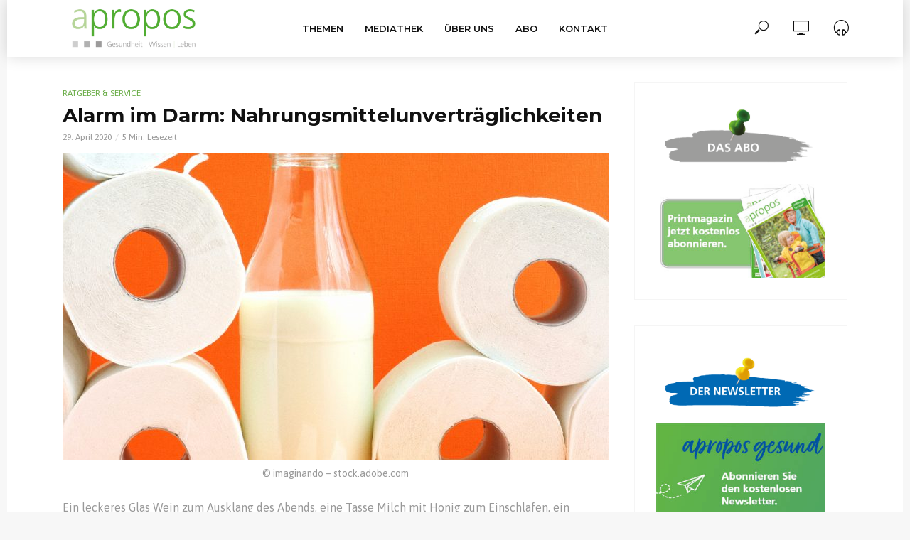

--- FILE ---
content_type: text/html; charset=UTF-8
request_url: https://aproposgesund.de/alarm-im-darm/
body_size: 17330
content:
<!DOCTYPE html>
<html lang="de">
<head>
<meta charset="UTF-8">
<meta name="viewport" content="width=device-width,initial-scale=1.0">
<link rel="pingback" href="https://aproposgesund.de/xmlrpc.php">
<link rel="profile" href="https://gmpg.org/xfn/11" />
<title>Alarm im Darm: Nahrungsmittelunverträglichkeiten &#8211; apropos-gesund</title>
<meta name='robots' content='max-image-preview:large' />
<link rel='dns-prefetch' href='//fonts.googleapis.com' />
<link rel="alternate" type="application/rss+xml" title="apropos-gesund &raquo; Feed" href="https://aproposgesund.de/feed/" />
<link rel="alternate" title="oEmbed (JSON)" type="application/json+oembed" href="https://aproposgesund.de/wp-json/oembed/1.0/embed?url=https%3A%2F%2Faproposgesund.de%2Falarm-im-darm%2F" />
<link rel="alternate" title="oEmbed (XML)" type="text/xml+oembed" href="https://aproposgesund.de/wp-json/oembed/1.0/embed?url=https%3A%2F%2Faproposgesund.de%2Falarm-im-darm%2F&#038;format=xml" />
<style id='wp-img-auto-sizes-contain-inline-css' type='text/css'>
img:is([sizes=auto i],[sizes^="auto," i]){contain-intrinsic-size:3000px 1500px}
/*# sourceURL=wp-img-auto-sizes-contain-inline-css */
</style>
<style id='wp-emoji-styles-inline-css' type='text/css'>

	img.wp-smiley, img.emoji {
		display: inline !important;
		border: none !important;
		box-shadow: none !important;
		height: 1em !important;
		width: 1em !important;
		margin: 0 0.07em !important;
		vertical-align: -0.1em !important;
		background: none !important;
		padding: 0 !important;
	}
/*# sourceURL=wp-emoji-styles-inline-css */
</style>
<link rel='stylesheet' id='wp-block-library-css' href='https://aproposgesund.de/wp-includes/css/dist/block-library/style.min.css?ver=ec77b1f750a8a1715a81fba8178397e2' type='text/css' media='all' />
<style id='classic-theme-styles-inline-css' type='text/css'>
/*! This file is auto-generated */
.wp-block-button__link{color:#fff;background-color:#32373c;border-radius:9999px;box-shadow:none;text-decoration:none;padding:calc(.667em + 2px) calc(1.333em + 2px);font-size:1.125em}.wp-block-file__button{background:#32373c;color:#fff;text-decoration:none}
/*# sourceURL=/wp-includes/css/classic-themes.min.css */
</style>
<style id='global-styles-inline-css' type='text/css'>
:root{--wp--preset--aspect-ratio--square: 1;--wp--preset--aspect-ratio--4-3: 4/3;--wp--preset--aspect-ratio--3-4: 3/4;--wp--preset--aspect-ratio--3-2: 3/2;--wp--preset--aspect-ratio--2-3: 2/3;--wp--preset--aspect-ratio--16-9: 16/9;--wp--preset--aspect-ratio--9-16: 9/16;--wp--preset--color--black: #000000;--wp--preset--color--cyan-bluish-gray: #abb8c3;--wp--preset--color--white: #ffffff;--wp--preset--color--pale-pink: #f78da7;--wp--preset--color--vivid-red: #cf2e2e;--wp--preset--color--luminous-vivid-orange: #ff6900;--wp--preset--color--luminous-vivid-amber: #fcb900;--wp--preset--color--light-green-cyan: #7bdcb5;--wp--preset--color--vivid-green-cyan: #00d084;--wp--preset--color--pale-cyan-blue: #8ed1fc;--wp--preset--color--vivid-cyan-blue: #0693e3;--wp--preset--color--vivid-purple: #9b51e0;--wp--preset--color--vlog-acc: #69ac46;--wp--preset--color--vlog-meta: #999999;--wp--preset--color--vlog-txt: #999999;--wp--preset--color--vlog-bg: #ffffff;--wp--preset--color--vlog-highlight-txt: #ffffff;--wp--preset--color--vlog-highlight-bg: #69ac46;--wp--preset--gradient--vivid-cyan-blue-to-vivid-purple: linear-gradient(135deg,rgb(6,147,227) 0%,rgb(155,81,224) 100%);--wp--preset--gradient--light-green-cyan-to-vivid-green-cyan: linear-gradient(135deg,rgb(122,220,180) 0%,rgb(0,208,130) 100%);--wp--preset--gradient--luminous-vivid-amber-to-luminous-vivid-orange: linear-gradient(135deg,rgb(252,185,0) 0%,rgb(255,105,0) 100%);--wp--preset--gradient--luminous-vivid-orange-to-vivid-red: linear-gradient(135deg,rgb(255,105,0) 0%,rgb(207,46,46) 100%);--wp--preset--gradient--very-light-gray-to-cyan-bluish-gray: linear-gradient(135deg,rgb(238,238,238) 0%,rgb(169,184,195) 100%);--wp--preset--gradient--cool-to-warm-spectrum: linear-gradient(135deg,rgb(74,234,220) 0%,rgb(151,120,209) 20%,rgb(207,42,186) 40%,rgb(238,44,130) 60%,rgb(251,105,98) 80%,rgb(254,248,76) 100%);--wp--preset--gradient--blush-light-purple: linear-gradient(135deg,rgb(255,206,236) 0%,rgb(152,150,240) 100%);--wp--preset--gradient--blush-bordeaux: linear-gradient(135deg,rgb(254,205,165) 0%,rgb(254,45,45) 50%,rgb(107,0,62) 100%);--wp--preset--gradient--luminous-dusk: linear-gradient(135deg,rgb(255,203,112) 0%,rgb(199,81,192) 50%,rgb(65,88,208) 100%);--wp--preset--gradient--pale-ocean: linear-gradient(135deg,rgb(255,245,203) 0%,rgb(182,227,212) 50%,rgb(51,167,181) 100%);--wp--preset--gradient--electric-grass: linear-gradient(135deg,rgb(202,248,128) 0%,rgb(113,206,126) 100%);--wp--preset--gradient--midnight: linear-gradient(135deg,rgb(2,3,129) 0%,rgb(40,116,252) 100%);--wp--preset--font-size--small: 12.8px;--wp--preset--font-size--medium: 20px;--wp--preset--font-size--large: 22.4px;--wp--preset--font-size--x-large: 42px;--wp--preset--font-size--normal: 16px;--wp--preset--font-size--huge: 28.8px;--wp--preset--spacing--20: 0.44rem;--wp--preset--spacing--30: 0.67rem;--wp--preset--spacing--40: 1rem;--wp--preset--spacing--50: 1.5rem;--wp--preset--spacing--60: 2.25rem;--wp--preset--spacing--70: 3.38rem;--wp--preset--spacing--80: 5.06rem;--wp--preset--shadow--natural: 6px 6px 9px rgba(0, 0, 0, 0.2);--wp--preset--shadow--deep: 12px 12px 50px rgba(0, 0, 0, 0.4);--wp--preset--shadow--sharp: 6px 6px 0px rgba(0, 0, 0, 0.2);--wp--preset--shadow--outlined: 6px 6px 0px -3px rgb(255, 255, 255), 6px 6px rgb(0, 0, 0);--wp--preset--shadow--crisp: 6px 6px 0px rgb(0, 0, 0);}:where(.is-layout-flex){gap: 0.5em;}:where(.is-layout-grid){gap: 0.5em;}body .is-layout-flex{display: flex;}.is-layout-flex{flex-wrap: wrap;align-items: center;}.is-layout-flex > :is(*, div){margin: 0;}body .is-layout-grid{display: grid;}.is-layout-grid > :is(*, div){margin: 0;}:where(.wp-block-columns.is-layout-flex){gap: 2em;}:where(.wp-block-columns.is-layout-grid){gap: 2em;}:where(.wp-block-post-template.is-layout-flex){gap: 1.25em;}:where(.wp-block-post-template.is-layout-grid){gap: 1.25em;}.has-black-color{color: var(--wp--preset--color--black) !important;}.has-cyan-bluish-gray-color{color: var(--wp--preset--color--cyan-bluish-gray) !important;}.has-white-color{color: var(--wp--preset--color--white) !important;}.has-pale-pink-color{color: var(--wp--preset--color--pale-pink) !important;}.has-vivid-red-color{color: var(--wp--preset--color--vivid-red) !important;}.has-luminous-vivid-orange-color{color: var(--wp--preset--color--luminous-vivid-orange) !important;}.has-luminous-vivid-amber-color{color: var(--wp--preset--color--luminous-vivid-amber) !important;}.has-light-green-cyan-color{color: var(--wp--preset--color--light-green-cyan) !important;}.has-vivid-green-cyan-color{color: var(--wp--preset--color--vivid-green-cyan) !important;}.has-pale-cyan-blue-color{color: var(--wp--preset--color--pale-cyan-blue) !important;}.has-vivid-cyan-blue-color{color: var(--wp--preset--color--vivid-cyan-blue) !important;}.has-vivid-purple-color{color: var(--wp--preset--color--vivid-purple) !important;}.has-black-background-color{background-color: var(--wp--preset--color--black) !important;}.has-cyan-bluish-gray-background-color{background-color: var(--wp--preset--color--cyan-bluish-gray) !important;}.has-white-background-color{background-color: var(--wp--preset--color--white) !important;}.has-pale-pink-background-color{background-color: var(--wp--preset--color--pale-pink) !important;}.has-vivid-red-background-color{background-color: var(--wp--preset--color--vivid-red) !important;}.has-luminous-vivid-orange-background-color{background-color: var(--wp--preset--color--luminous-vivid-orange) !important;}.has-luminous-vivid-amber-background-color{background-color: var(--wp--preset--color--luminous-vivid-amber) !important;}.has-light-green-cyan-background-color{background-color: var(--wp--preset--color--light-green-cyan) !important;}.has-vivid-green-cyan-background-color{background-color: var(--wp--preset--color--vivid-green-cyan) !important;}.has-pale-cyan-blue-background-color{background-color: var(--wp--preset--color--pale-cyan-blue) !important;}.has-vivid-cyan-blue-background-color{background-color: var(--wp--preset--color--vivid-cyan-blue) !important;}.has-vivid-purple-background-color{background-color: var(--wp--preset--color--vivid-purple) !important;}.has-black-border-color{border-color: var(--wp--preset--color--black) !important;}.has-cyan-bluish-gray-border-color{border-color: var(--wp--preset--color--cyan-bluish-gray) !important;}.has-white-border-color{border-color: var(--wp--preset--color--white) !important;}.has-pale-pink-border-color{border-color: var(--wp--preset--color--pale-pink) !important;}.has-vivid-red-border-color{border-color: var(--wp--preset--color--vivid-red) !important;}.has-luminous-vivid-orange-border-color{border-color: var(--wp--preset--color--luminous-vivid-orange) !important;}.has-luminous-vivid-amber-border-color{border-color: var(--wp--preset--color--luminous-vivid-amber) !important;}.has-light-green-cyan-border-color{border-color: var(--wp--preset--color--light-green-cyan) !important;}.has-vivid-green-cyan-border-color{border-color: var(--wp--preset--color--vivid-green-cyan) !important;}.has-pale-cyan-blue-border-color{border-color: var(--wp--preset--color--pale-cyan-blue) !important;}.has-vivid-cyan-blue-border-color{border-color: var(--wp--preset--color--vivid-cyan-blue) !important;}.has-vivid-purple-border-color{border-color: var(--wp--preset--color--vivid-purple) !important;}.has-vivid-cyan-blue-to-vivid-purple-gradient-background{background: var(--wp--preset--gradient--vivid-cyan-blue-to-vivid-purple) !important;}.has-light-green-cyan-to-vivid-green-cyan-gradient-background{background: var(--wp--preset--gradient--light-green-cyan-to-vivid-green-cyan) !important;}.has-luminous-vivid-amber-to-luminous-vivid-orange-gradient-background{background: var(--wp--preset--gradient--luminous-vivid-amber-to-luminous-vivid-orange) !important;}.has-luminous-vivid-orange-to-vivid-red-gradient-background{background: var(--wp--preset--gradient--luminous-vivid-orange-to-vivid-red) !important;}.has-very-light-gray-to-cyan-bluish-gray-gradient-background{background: var(--wp--preset--gradient--very-light-gray-to-cyan-bluish-gray) !important;}.has-cool-to-warm-spectrum-gradient-background{background: var(--wp--preset--gradient--cool-to-warm-spectrum) !important;}.has-blush-light-purple-gradient-background{background: var(--wp--preset--gradient--blush-light-purple) !important;}.has-blush-bordeaux-gradient-background{background: var(--wp--preset--gradient--blush-bordeaux) !important;}.has-luminous-dusk-gradient-background{background: var(--wp--preset--gradient--luminous-dusk) !important;}.has-pale-ocean-gradient-background{background: var(--wp--preset--gradient--pale-ocean) !important;}.has-electric-grass-gradient-background{background: var(--wp--preset--gradient--electric-grass) !important;}.has-midnight-gradient-background{background: var(--wp--preset--gradient--midnight) !important;}.has-small-font-size{font-size: var(--wp--preset--font-size--small) !important;}.has-medium-font-size{font-size: var(--wp--preset--font-size--medium) !important;}.has-large-font-size{font-size: var(--wp--preset--font-size--large) !important;}.has-x-large-font-size{font-size: var(--wp--preset--font-size--x-large) !important;}
:where(.wp-block-post-template.is-layout-flex){gap: 1.25em;}:where(.wp-block-post-template.is-layout-grid){gap: 1.25em;}
:where(.wp-block-term-template.is-layout-flex){gap: 1.25em;}:where(.wp-block-term-template.is-layout-grid){gap: 1.25em;}
:where(.wp-block-columns.is-layout-flex){gap: 2em;}:where(.wp-block-columns.is-layout-grid){gap: 2em;}
:root :where(.wp-block-pullquote){font-size: 1.5em;line-height: 1.6;}
/*# sourceURL=global-styles-inline-css */
</style>
<link rel='stylesheet' id='vlog-fonts-css' href='https://fonts.googleapis.com/css?family=Asap%3A400%7CMontserrat%3A400%2C700%2C600&#038;subset=latin%2Clatin-ext&#038;ver=2.4' type='text/css' media='all' />
<link rel='stylesheet' id='vlog-main-css' href='https://aproposgesund.de/wp-content/themes/vlog/assets/css/min.css?ver=2.4' type='text/css' media='all' />
<style id='vlog-main-inline-css' type='text/css'>
body,#cancel-comment-reply-link,.vlog-wl-action .vlog-button,.vlog-actions-menu .vlog-action-login a {background-color:#f7f7f7;background-repeat:repeat;color: #999999;font-family: 'Asap';font-weight: 400;}.vlog-body-box{background-color:#ffffff;}h1, h2, h3, h4, h5, h6,.h1, .h2, .h3, .h4, .h5, .h6,blockquote,.vlog-comments .url,.comment-author b,.vlog-site-header .site-title a,.entry-content thead td,#bbpress-forums .bbp-forum-title, #bbpress-forums .bbp-topic-permalink,.wp-block-cover .wp-block-cover-image-text, .wp-block-cover .wp-block-cover-text, .wp-block-cover h2, .wp-block-cover-image .wp-block-cover-image-text, .wp-block-cover-image .wp-block-cover-text, .wp-block-cover-image h2 {font-family: 'Montserrat';font-weight: 700;}.vlog-site-header a,.dl-menuwrapper li a{font-family: 'Montserrat';font-weight: 600;}body{font-size: 1.6rem;}.entry-headline.h4{font-size: 1.8rem;}.vlog-site-header .vlog-main-nav li a{font-size: 1.3rem;}.vlog-sidebar, .vlog-site-footer p, .vlog-lay-b .entry-content p, .vlog-lay-c .entry-content p, .vlog-lay-d .entry-content p, .vlog-lay-e .entry-content p{font-size: 1.4rem;}.widget .widget-title{font-size: 1.6rem;}.vlog-mod-head .vlog-mod-title h4{font-size: 1.8rem;}h1, .h1 {font-size: 2.8rem;}h2, .h2 {font-size: 2.4rem;}h3, .h3 {font-size: 2.0rem;}h4, .h4, .vlog-no-sid .vlog-lay-d .h5, .vlog-no-sid .vlog-lay-e .h5, .vlog-no-sid .vlog-lay-f .h5 {font-size: 1.8rem;}h5, .h5, .vlog-no-sid .vlog-lay-g .h6 {font-size: 1.6rem;}h6, .h6 {font-size: 1.4rem;}.h7{font-size: 1.3rem;}.entry-headline h4{font-size: 1.8rem;}.meta-item{font-size: 1.2rem;}.vlog-top-bar,.vlog-top-bar .sub-menu{background-color: #34495e;}.vlog-top-bar ul li a,.vlog-site-date{color: #8b97a3;}.vlog-top-bar ul li:hover > a{color: #ffffff;}.vlog-header-middle{height: 80px;}.vlog-header-middle .site-title img{max-height: 80px;}.vlog-site-header,.vlog-header-shadow .vlog-header-wrapper,.vlog-site-header .vlog-main-nav .sub-menu,.vlog-actions-button .sub-menu,.vlog-site-header .vlog-main-nav > li:hover > a,.vlog-actions-button:hover > span,.vlog-action-search.active.vlog-actions-button > span,.vlog-actions-search input[type=text]:focus,.vlog-responsive-header,.dl-menuwrapper .dl-menu{background-color: #ffffff;}.vlog-site-header,.vlog-site-header .entry-title a,.vlog-site-header a,.vlog-custom-cart,.dl-menuwrapper li a,.vlog-site-header .vlog-search-form input[type=text],.vlog-responsive-header,.vlog-responsive-header a.vlog-responsive-header .entry-title a,.dl-menuwrapper button,.vlog-remove-wl, .vlog-remove-ll {color: #111111;}.vlog-main-nav .sub-menu li:hover > a,.vlog-main-nav > .current_page_item > a,.vlog-main-nav .current-menu-item > a,.vlog-main-nav li:not(.menu-item-has-children):hover > a,.vlog-actions-button.vlog-action-search:hover span,.vlog-actions-button.vlog-cart-icon:hover a,.dl-menuwrapper li a:focus,.dl-menuwrapper li a:hover,.dl-menuwrapper button:hover,.vlog-main-nav .vlog-mega-menu .entry-title a:hover,.vlog-menu-posts .entry-title a:hover,.vlog-menu-posts .vlog-remove-wl:hover{color: #69ac46;}.vlog-site-header .vlog-search-form input[type=text]::-webkit-input-placeholder { color: #111111;}.vlog-site-header .vlog-search-form input[type=text]::-moz-placeholder {color: #111111;}.vlog-site-header .vlog-search-form input[type=text]:-ms-input-placeholder {color: #111111;}.vlog-watch-later-count{background-color: #69ac46;}.pulse{-webkit-box-shadow: 0 0 0 0 #f0f0f0, 0 0 0 0 rgba(105,172,70,0.7);box-shadow: 0 0 0 0 #f0f0f0, 0 0 0 0 rgba(105,172,70,0.7);}.vlog-header-bottom{background: #f6f6f6;}.vlog-header-bottom,.vlog-header-bottom .entry-title a,.vlog-header-bottom a,.vlog-header-bottom .vlog-search-form input[type=text]{color: #111111;}.vlog-header-bottom .vlog-main-nav .sub-menu li:hover > a, .vlog-header-bottom .vlog-main-nav > .current_page_item > a, .vlog-header-bottom .vlog-main-nav .current-menu-item > a, .vlog-header-bottom .vlog-main-nav li:not(.menu-item-has-children):hover > a, .vlog-header-bottom .vlog-actions-button.vlog-action-search:hover span,.vlog-header-bottom .entry-title a:hover,.vlog-header-bottom .vlog-remove-wl:hover,.vlog-header-bottom .vlog-mega-menu .entry-title a:hover{color: #9b59b6;}.vlog-header-bottom .vlog-search-form input[type=text]::-webkit-input-placeholder { color: #111111;}.vlog-header-bottom .vlog-search-form input[type=text]::-moz-placeholder {color: #111111;}.vlog-header-bottom .vlog-search-form input[type=text]:-ms-input-placeholder {color: #111111;}.vlog-header-bottom .vlog-watch-later-count{background-color: #9b59b6;}.vlog-header-bottom .pulse{-webkit-box-shadow: 0 0 0 0 #f0f0f0, 0 0 0 0 rgba(155,89,182,0.7);box-shadow: 0 0 0 0 #f0f0f0, 0 0 0 0 rgba(155,89,182,0.7);}.vlog-sticky-header.vlog-site-header,.vlog-sticky-header.vlog-site-header .vlog-main-nav .sub-menu,.vlog-sticky-header .vlog-actions-button .sub-menu,.vlog-sticky-header.vlog-site-header .vlog-main-nav > li:hover > a,.vlog-sticky-header .vlog-actions-button:hover > span,.vlog-sticky-header .vlog-action-search.active.vlog-actions-button > span,.vlog-sticky-header .vlog-actions-search input[type=text]:focus{background-color: #ffffff;}.vlog-sticky-header,.vlog-sticky-header .entry-title a,.vlog-sticky-header a,.vlog-sticky-header .vlog-search-form input[type=text],.vlog-sticky-header.vlog-site-header a{color: #111111;}.vlog-sticky-header .vlog-main-nav .sub-menu li:hover > a,.vlog-sticky-header .vlog-main-nav > .current_page_item > a,.vlog-sticky-header .vlog-main-nav li:not(.menu-item-has-children):hover > a,.vlog-sticky-header .vlog-actions-button.vlog-action-search:hover span,.vlog-sticky-header.vlog-header-bottom .vlog-main-nav .current-menu-item > a,.vlog-sticky-header.vlog-header-bottom .entry-title a:hover,.vlog-sticky-header.vlog-header-bottom.vlog-remove-wl:hover,.vlog-sticky-header .vlog-main-nav .vlog-mega-menu .entry-title a:hover,.vlog-sticky-header .vlog-menu-posts .entry-title a:hover,.vlog-sticky-header .vlog-menu-posts .vlog-remove-wl:hover {color: #69ac46;}.vlog-header-bottom .vlog-search-form input[type=text]::-webkit-input-placeholder { color: #111111;}.vlog-header-bottom .vlog-search-form input[type=text]::-moz-placeholder {color: #111111;}.vlog-header-bottom .vlog-search-form input[type=text]:-ms-input-placeholder {color: #111111;}.vlog-sticky-header .vlog-watch-later-count{background-color: #69ac46;}.vlog-sticky-header .pulse{-webkit-box-shadow: 0 0 0 0 #f0f0f0, 0 0 0 0 rgba(105,172,70,0.7);box-shadow: 0 0 0 0 #f0f0f0, 0 0 0 0 rgba(105,172,70,0.7);}a{color: #69ac46; }.meta-item,.meta-icon,.meta-comments a,.vlog-prev-next-nav .vlog-pn-ico,.comment-metadata a,.widget_calendar table caption,.widget_archive li,.widget_recent_comments li,.rss-date,.widget_rss cite,.widget_tag_cloud a:after,.widget_recent_entries li .post-date,.meta-tags a:after,.bbp-forums .bbp-forum-freshness a,#vlog-video-sticky-close{color: #999999; }.vlog-pagination .dots:hover, .vlog-pagination a, .vlog-post .entry-category a:hover,a.meta-icon:hover,.meta-comments:hover,.meta-comments:hover a,.vlog-prev-next-nav a,.widget_tag_cloud a,.widget_calendar table tfoot tr td a,.vlog-button-search,.meta-tags a,.vlog-all-link:hover,.vlog-sl-item:hover,.entry-content-single .meta-tags a:hover,#bbpress-forums .bbp-forum-title, #bbpress-forums .bbp-topic-permalink{color: #999999; }.vlog-count,.vlog-button,.vlog-pagination .vlog-button,.vlog-pagination .vlog-button:hover,.vlog-listen-later-count,.vlog-cart-icon a .vlog-cart-count,a.page-numbers:hover,.widget_calendar table tbody td a,.vlog-load-more a,.vlog-next a,.vlog-prev a,.vlog-pagination .next,.vlog-pagination .prev,.mks_author_link,.mks_read_more a,.vlog-wl-action .vlog-button,body .mejs-controls .mejs-time-rail .mejs-time-current,.vlog-link-pages a,body a.llms-button-action {background-color: #69ac46;}body a.llms-button-action:hover {background-color: #69ac46;color: #fff;}.vlog-pagination .uil-ripple-css div:nth-of-type(1),.vlog-pagination .uil-ripple-css div:nth-of-type(2),blockquote{border-color: #69ac46;}.entry-content-single a,#bbpress-forums .bbp-forum-title:hover, #bbpress-forums .bbp-topic-permalink:hover{color: #69ac46;}.entry-content-single a:hover{color: #999999;}.vlog-site-content,.vlog-content .entry-content-single a.vlog-popup-img { background: #ffffff;}.vlog-content .entry-content-single a.vlog-popup-img{color: #ffffff;}h1,h2,h3,h4,h5,h6,.h1, .h2, .h3, .h4, .h5, .h6,.entry-title a,.vlog-comments .url,.rsswidget:hover,.vlog-format-inplay .entry-category a:hover,.vlog-format-inplay .meta-comments a:hover,.vlog-format-inplay .action-item,.vlog-format-inplay .entry-title a,.vlog-format-inplay .entry-title a:hover { color: #111111;}.widget ul li a{color: #999999;}.widget ul li a:hover,.entry-title a:hover,.widget .vlog-search-form .vlog-button-search:hover,.bypostauthor .comment-body .fn:before,.vlog-comments .url:hover,#cancel-comment-reply-link,.widget_tag_cloud a:hover,.meta-tags a:hover,.vlog-remove-wl:hover{color: #69ac46;}.entry-content p{color: #999999;}.widget_calendar #today:after{background: rgba(153,153,153,0.1)}.vlog-button,.vlog-button a,.vlog-pagination .vlog-button,.vlog-pagination .next,.vlog-pagination .prev,a.page-numbers:hover,.widget_calendar table tbody td a,.vlog-featured-info-2 .entry-title a,.vlog-load-more a,.vlog-next a,.vlog-prev a,.mks_author_link,.mks_read_more a,.vlog-wl-action .vlog-button,.vlog-link-pages a,.vlog-link-pages a:hover{color: #FFF;}#cancel-comment-reply-link, .comment-reply-link, .vlog-rm,.vlog-mod-actions .vlog-all-link,.vlog-slider-controls .owl-next, .vlog-slider-controls .owl-prev {color: #69ac46; border-color: rgba(105,172,70,0.7)}.vlog-mod-actions .vlog-all-link:hover,.vlog-slider-controls .owl-next:hover, .vlog-slider-controls .owl-prev:hover {color: #999999; border-color: rgba(153,153,153,0.7)}.comment-reply-link:hover,.vlog-rm:hover,a.button.product_type_simple.add_to_cart_button:hover,a.added_to_cart:hover,#cancel-comment-reply-link:hover{color: #999999;border-color: #999999;}.wp-block-button__link,.wp-block-search__button{background: #69ac46; color: #ffffff;}.wp-block-button__link:hover,.wp-block-search__button:hover{color: #ffffff;}.wp-block-separator{border-color: rgba(153,153,153,0.2);border-bottom-width: 1px;}.wp-block-calendar tfoot a{color: #69ac46; }.vlog-highlight .entry-category,.vlog-highlight .entry-category a,.vlog-highlight .meta-item a,.vlog-highlight .meta-item span,.vlog-highlight .meta-item,.vlog-highlight.widget_tag_cloud a:hover{color: rgba(255,255,255,0.5);}.vlog-highlight {background: #69ac46;color: #ffffff;border: none;}.vlog-highlight .widget-title{border-bottom-color: rgba(255,255,255,0.1);}.vlog-highlight .entry-title,.vlog-highlight .entry-category a:hover,.vlog-highlight .action-item,.vlog-highlight .meta-item a:hover,.vlog-highlight .widget-title span,.vlog-highlight .entry-title a,.widget.vlog-highlight ul li a,.vlog-highlight.widget_calendar table tfoot tr td a,.vlog-highlight .widget_tag_cloud a{color: #ffffff;}.vlog-highlight .widget_calendar #today:after{ background: rgba(255,255,255,0.1);}.widget.vlog-highlightinput[type=number], .widget.vlog-highlight input[type=text], .widget.vlog-highlight input[type=email], .widget.vlog-highlight input[type=url], .widget.vlog-highlight input[type=tel], .widget.vlog-highlight input[type=date], .widget.vlog-highlight input[type=password], .widget.vlog-highlight select, .widget.vlog-highlight textarea{background: #FFF;color: #111;border-color: rgba(255,255,255,0.1);}.vlog-highlight .vlog-button-search{color:#111;}.vlog-bg-box,.author .vlog-mod-desc,.vlog-bg{background: rgba(153,153,153,0.05);}.vlog-pagination .current{background: rgba(153,153,153,0.1);}.vlog-site-footer{background: #474747;color: #ffffff;}.vlog-site-footer .widget-title,.vlog-site-footer .widget_calendar table tbody td a,.vlog-site-footer .widget_calendar table tfoot tr td a,.vlog-site-footer .widget.mks_author_widget h3,.vlog-site-footer.mks_author_link,.vlog-site-footer .vlog-button:hover,.vlog-site-footer .meta-item a:hover,.vlog-site-footer .entry-category a:hover {color: #ffffff;}.vlog-site-footer a,.vlog-site-footer ul li a,.vlog-site-footer .widget_calendar table tbody td a:hover,.vlog-site-footer .widget_calendar table tfoot tr td a:hover{color: rgba(255,255,255,0.8);}.vlog-site-footer .meta-item a,.vlog-site-footer .meta-item .meta-icon,.vlog-site-footer .widget_recent_entries li .post-date,.vlog-site-footer .meta-item{color: rgba(255,255,255,0.5);}.vlog-site-footer .meta-comments:hover,.vlog-site-footer ul li a:hover,.vlog-site-footer a:hover{color: #69ac46;}.vlog-site-footer .widget .vlog-count,.vlog-site-footer .widget_calendar table tbody td a,.vlog-site-footer a.mks_author_link,.vlog-site-footer a.mks_author_link:hover,.vlog-site-footer .widget_calendar table tbody td a:hover{color: #474747;background: #69ac46;}.vlog-site-footer .widget .vlog-search-form input[type=text],.vlog-site-footer select{ background: #FFF; color: #111; border:#ffffff;}.vlog-site-footer .widget .vlog-search-form .vlog-button-search{color: #111;}.vlog-site-footer .vlog-mod-actions .vlog-all-link, .vlog-site-footer .vlog-slider-controls .owl-next, .vlog-site-footer .vlog-slider-controls .owl-prev{ color: rgba(255,255,255,0.8); border-color:rgba(255,255,255,0.8);}.vlog-site-footer .vlog-mod-actions .vlog-all-link:hover, .vlog-site-footer .vlog-slider-controls .owl-next:hover, .vlog-site-footer .vlog-slider-controls .owl-prev:hover{ color: rgba(255,255,255,1); border-color:rgba(255,255,255,1);}.entry-content-single ul > li:before,.vlog-comments .comment-content ul > li:before{color: #69ac46;}input[type=number], input[type=text], input[type=email],input[type=search], input[type=url], input[type=tel], input[type=date], input[type=password], select, textarea,.widget,.vlog-comments,.comment-list,.comment .comment-respond,.widget .vlog-search-form input[type=text],.vlog-content .vlog-prev-next-nav,.vlog-wl-action,.vlog-mod-desc .vlog-search-form,.entry-content table,.entry-content td, .entry-content th,.entry-content-single table,.entry-content-single td, .entry-content-single th,.vlog-comments table,.vlog-comments td, .vlog-comments th,.wp-block-calendar tfoot{border-color: rgba(153,153,153,0.1);}input[type=number]:focus, input[type=text]:focus, input[type=email]:focus, input[type=url]:focus, input[type=tel]:focus, input[type=date]:focus, input[type=password]:focus, select:focus, textarea:focus{border-color: rgba(153,153,153,0.3);}input[type=number], input[type=text], input[type=email], input[type=url], input[type=tel], input[type=date], input[type=password], select, textarea{background-color: rgba(153,153,153,0.03);}body div.wpforms-container-full .wpforms-form input, body div.wpforms-container-full .wpforms-form select, body div.wpforms-container-full .wpforms-form textarea {background-color: rgba(153,153,153,0.03) !important; border-color: rgba(153,153,153,0.1) !important;}.vlog-button,input[type="submit"],.wpcf7-submit,input[type="button"],body div.wpforms-container-full .wpforms-form input[type=submit], body div.wpforms-container-full .wpforms-form button[type=submit], body div.wpforms-container-full .wpforms-form .wpforms-page-button,body div.wpforms-container-full .wpforms-form input[type=submit]:hover, body div.wpforms-container-full .wpforms-form button[type=submit]:hover, body div.wpforms-container-full .wpforms-form .wpforms-page-button:hover {background-color: #69ac46;}.vlog-comments .comment-content{color: rgba(153,153,153,0.8);}li.bypostauthor > .comment-body,.vlog-rm {border-color: #69ac46;}.vlog-ripple-circle{stroke: #69ac46;}.vlog-cover-bg,.vlog-featured-2 .vlog-featured-item,.vlog-featured-3 .vlog-featured-item,.vlog-featured-4 .owl-item,.vlog-featured-5{height: 400px;}.vlog-fa-5-wrapper{height: 328px;}.vlog-fa-5-wrapper .fa-item{height: 128px;}div.bbp-submit-wrapper button, #bbpress-forums #bbp-your-profile fieldset.submit button{color:#FFF;background-color: #69ac46;}.vlog-breadcrumbs a:hover{color: #999999;}.vlog-breadcrumbs{ border-bottom: 1px solid rgba(153,153,153,0.1);}.vlog-special-tag-label{background-color: rgba(105,172,70,0.5);}.vlog-special-tag-label{background-color: rgba(105,172,70,0.5);}.entry-image:hover .vlog-special-tag-label{background-color: rgba(105,172,70,0.8);}.vlog-format-inplay .entry-category a,.vlog-format-inplay .action-item:hover,.vlog-featured .vlog-format-inplay .meta-icon,.vlog-featured .vlog-format-inplay .meta-item,.vlog-format-inplay .meta-comments a,.vlog-featured-2 .vlog-format-inplay .entry-category a,.vlog-featured-2 .vlog-format-inplay .action-item:hover,.vlog-featured-2 .vlog-format-inplay .meta-icon,.vlog-featured-2 .vlog-format-inplay .meta-item,.vlog-featured-2 .vlog-format-inplay .meta-comments a{color: rgba(17,17,17,0.7);}.site-title{text-transform: uppercase;}.site-description{text-transform: uppercase;}.vlog-site-header{text-transform: uppercase;}.vlog-top-bar{text-transform: uppercase;}.entry-title{text-transform: none;}.entry-category a{text-transform: uppercase;}.vlog-mod-title, comment-author .fn{text-transform: uppercase;}.widget-title{text-transform: uppercase;}.has-small-font-size{ font-size: 1.1rem;}.has-large-font-size{ font-size: 1.8rem;}.has-huge-font-size{ font-size: 2.1rem;}@media(min-width: 768px){.has-small-font-size{ font-size: 1.2rem;}.has-normal-font-size{ font-size: 1.6rem;}.has-large-font-size{ font-size: 2.2rem;}.has-huge-font-size{ font-size: 2.8rem;}}.has-vlog-acc-background-color{ background-color: #69ac46;}.has-vlog-acc-color{ color: #69ac46;}.has-vlog-meta-background-color{ background-color: #999999;}.has-vlog-meta-color{ color: #999999;}.has-vlog-txt-background-color{ background-color: #999999;}.has-vlog-txt-color{ color: #999999;}.has-vlog-bg-background-color{ background-color: #ffffff;}.has-vlog-bg-color{ color: #ffffff;}.has-vlog-highlight-txt-background-color{ background-color: #ffffff;}.has-vlog-highlight-txt-color{ color: #ffffff;}.has-vlog-highlight-bg-background-color{ background-color: #69ac46;}.has-vlog-highlight-bg-color{ color: #69ac46;}
/*# sourceURL=vlog-main-inline-css */
</style>
<link rel='stylesheet' id='vlog_child_load_scripts-css' href='https://aproposgesund.de/wp-content/themes/vlog-child/style.css?ver=2.4' type='text/css' media='screen' />
<script type="text/javascript" src="https://aproposgesund.de/wp-includes/js/jquery/jquery.min.js?ver=3.7.1" id="jquery-core-js"></script>
<script type="text/javascript" src="https://aproposgesund.de/wp-includes/js/jquery/jquery-migrate.min.js?ver=3.4.1" id="jquery-migrate-js"></script>
<link rel="https://api.w.org/" href="https://aproposgesund.de/wp-json/" /><link rel="alternate" title="JSON" type="application/json" href="https://aproposgesund.de/wp-json/wp/v2/posts/2404" /><link rel="EditURI" type="application/rsd+xml" title="RSD" href="https://aproposgesund.de/xmlrpc.php?rsd" />
<meta name="generator" content="Ascomet" />
<link rel="canonical" href="https://aproposgesund.de/alarm-im-darm/" />
<link rel='shortlink' href='https://aproposgesund.de/?p=2404' />
<meta name="generator" content="Redux 4.5.10" /><meta name="generator" content="Elementor 3.34.1; features: additional_custom_breakpoints; settings: css_print_method-external, google_font-enabled, font_display-auto">
			<style>
				.e-con.e-parent:nth-of-type(n+4):not(.e-lazyloaded):not(.e-no-lazyload),
				.e-con.e-parent:nth-of-type(n+4):not(.e-lazyloaded):not(.e-no-lazyload) * {
					background-image: none !important;
				}
				@media screen and (max-height: 1024px) {
					.e-con.e-parent:nth-of-type(n+3):not(.e-lazyloaded):not(.e-no-lazyload),
					.e-con.e-parent:nth-of-type(n+3):not(.e-lazyloaded):not(.e-no-lazyload) * {
						background-image: none !important;
					}
				}
				@media screen and (max-height: 640px) {
					.e-con.e-parent:nth-of-type(n+2):not(.e-lazyloaded):not(.e-no-lazyload),
					.e-con.e-parent:nth-of-type(n+2):not(.e-lazyloaded):not(.e-no-lazyload) * {
						background-image: none !important;
					}
				}
			</style>
			<link rel="icon" href="https://aproposgesund.de/wp-content/uploads/2021/09/cropped-favicon-32x32.png" sizes="32x32" />
<link rel="icon" href="https://aproposgesund.de/wp-content/uploads/2021/09/cropped-favicon-192x192.png" sizes="192x192" />
<link rel="apple-touch-icon" href="https://aproposgesund.de/wp-content/uploads/2021/09/cropped-favicon-180x180.png" />
<meta name="msapplication-TileImage" content="https://aproposgesund.de/wp-content/uploads/2021/09/cropped-favicon-270x270.png" />
</head>

	<!-- Matomo -->
<script>
  var _paq = window._paq = window._paq || [];
  /* tracker methods like "setCustomDimension" should be called before "trackPageView" */
  _paq.push(['trackPageView']);
  _paq.push(['enableLinkTracking']);
  (function() {
    var u="https://statistik.www.ukaachen.de/";
    _paq.push(['setTrackerUrl', u+'matomo.php']);
    _paq.push(['setSiteId', '18']);
    var d=document, g=d.createElement('script'), s=d.getElementsByTagName('script')[0];
    g.async=true; g.src=u+'matomo.js'; s.parentNode.insertBefore(g,s);
  })();
</script>
<!-- End Matomo Code -->
	
<body class="wp-singular post-template-default single single-post postid-2404 single-format-standard wp-theme-vlog wp-child-theme-vlog-child vlog-boxed vlog-v_2_4 vlog-child elementor-default elementor-kit-3617">

			<div class="vlog-body-box">
	    
                
                
        <header id="header" class="vlog-site-header vlog-header-shadow hidden-xs hidden-sm">
            
            <div class="vlog-header-wrapper">
<div class="container">
	<div class="vlog-header-1 vlog-header-middle">
		<div class="vlog-slot-l">
			
<div class="vlog-site-branding vlog-logo-only">

			<span class="site-title h1"><a href="https://aproposgesund.de/" rel="home"><img class="vlog-logo" src="https://aproposgesund.de/wp-content/uploads/2025/10/apropos_Logo_RGB_300x120mm_retina-scaled.png" alt="apropos-gesund"></a></span>
	
	</div>

		</div>
		<div class="vlog-slot-c">
			<nav class="vlog-main-navigation">	
				<ul id="menu-main" class="vlog-main-nav vlog-menu"><li id="menu-item-503" class="menu-item menu-item-type-custom menu-item-object-custom menu-item-has-children menu-item-503"><a href="#">Themen</a>
<ul class="sub-menu">
	<li id="menu-item-471" class="menu-item menu-item-type-taxonomy menu-item-object-category menu-item-471"><a href="https://aproposgesund.de/category/gesundheit_medizin/">Gesundheit &amp; Medizin</a>	<li id="menu-item-472" class="menu-item menu-item-type-taxonomy menu-item-object-category current-post-ancestor current-menu-parent current-post-parent menu-item-472"><a href="https://aproposgesund.de/category/ratgeber_service/">Ratgeber &amp; Service</a>	<li id="menu-item-473" class="menu-item menu-item-type-taxonomy menu-item-object-category menu-item-473"><a href="https://aproposgesund.de/category/familie_kultur/">Familie &amp; Kultur</a>	<li id="menu-item-474" class="menu-item menu-item-type-taxonomy menu-item-object-category menu-item-474"><a href="https://aproposgesund.de/category/freizeit/">Freizeit</a></ul>
<li id="menu-item-3653" class="menu-item menu-item-type-post_type menu-item-object-page menu-item-3653"><a href="https://aproposgesund.de/mediathek/">Mediathek</a><li id="menu-item-3578" class="menu-item menu-item-type-post_type menu-item-object-page menu-item-3578"><a href="https://aproposgesund.de/about/">Über uns</a><li id="menu-item-3579" class="menu-item menu-item-type-post_type menu-item-object-page menu-item-3579"><a href="https://aproposgesund.de/abonnement/">Abo</a><li id="menu-item-3589" class="menu-item menu-item-type-post_type menu-item-object-page menu-item-3589"><a href="https://aproposgesund.de/kontakt/">Kontakt</a><li id="vlog-menu-item-more" class="menu-item menu-item-type-custom menu-item-object-custom menu-item-has-children"><a href="javascript:void(0)">&middot;&middot;&middot;</a><ul class="sub-menu"></ul></li></ul>	</nav>     
		</div> 	
		<div class="vlog-slot-r">
				<div class="vlog-actions-menu">
	<ul class="vlog-menu">
					<li class="vlog-actions-button vlog-action-search">
	<span>
		<i class="fv fv-search"></i>
	</span>
	<ul class="sub-menu">
		<form class="vlog-search-form" action="https://aproposgesund.de/" method="get"><input name="s" type="text" value="" placeholder="Suchbegriff eingeben" /><button type="submit" class="vlog-button-search"><i class="fv fv-search"></i></button>
</form>	</ul>
</li>					<li class="vlog-actions-button vlog-watch-later">
	
			<span>
			<i class="fv fv-watch-later"></i>
		</span>
	</li>					<li class="vlog-actions-button vlog-listen-later">
	
			<span>
			<i class="fv fv-listen-later"></i>
		</span>
	</li>			</ul>
	</div>
		</div>
	</div>
</div>
</div>    
        </header>
    
                        					
<div id="vlog-sticky-header" class="vlog-sticky-header vlog-site-header vlog-header-shadow vlog-header-bottom hidden-xs hidden-sm">
	
		<div class="container">
				<div class="vlog-slot-l">
										<div class="vlog-site-branding mini">
		<span class="site-title h1"><a href="https://aproposgesund.de/" rel="home"><img class="vlog-logo-mini" src="https://aproposgesund.de/wp-content/uploads/2025/10/apropos_Logo_RGB_300x120mm-scaled.png" alt="apropos-gesund"></a></span>
</div>				</div>
				<div class="vlog-slot-c">
											<nav class="vlog-main-navigation">	
				<ul id="menu-main-1" class="vlog-main-nav vlog-menu"><li class="menu-item menu-item-type-custom menu-item-object-custom menu-item-has-children menu-item-503"><a href="#">Themen</a>
<ul class="sub-menu">
	<li class="menu-item menu-item-type-taxonomy menu-item-object-category menu-item-471"><a href="https://aproposgesund.de/category/gesundheit_medizin/">Gesundheit &amp; Medizin</a>	<li class="menu-item menu-item-type-taxonomy menu-item-object-category current-post-ancestor current-menu-parent current-post-parent menu-item-472"><a href="https://aproposgesund.de/category/ratgeber_service/">Ratgeber &amp; Service</a>	<li class="menu-item menu-item-type-taxonomy menu-item-object-category menu-item-473"><a href="https://aproposgesund.de/category/familie_kultur/">Familie &amp; Kultur</a>	<li class="menu-item menu-item-type-taxonomy menu-item-object-category menu-item-474"><a href="https://aproposgesund.de/category/freizeit/">Freizeit</a></ul>
<li class="menu-item menu-item-type-post_type menu-item-object-page menu-item-3653"><a href="https://aproposgesund.de/mediathek/">Mediathek</a><li class="menu-item menu-item-type-post_type menu-item-object-page menu-item-3578"><a href="https://aproposgesund.de/about/">Über uns</a><li class="menu-item menu-item-type-post_type menu-item-object-page menu-item-3579"><a href="https://aproposgesund.de/abonnement/">Abo</a><li class="menu-item menu-item-type-post_type menu-item-object-page menu-item-3589"><a href="https://aproposgesund.de/kontakt/">Kontakt</a><li id="vlog-menu-item-more" class="menu-item menu-item-type-custom menu-item-object-custom menu-item-has-children"><a href="javascript:void(0)">&middot;&middot;&middot;</a><ul class="sub-menu"></ul></li></ul>	</nav>					   

				</div> 	
				<div class="vlog-slot-r">
												<div class="vlog-actions-menu">
	<ul class="vlog-menu">
					<li class="vlog-actions-button vlog-action-search">
	<span>
		<i class="fv fv-search"></i>
	</span>
	<ul class="sub-menu">
		<form class="vlog-search-form" action="https://aproposgesund.de/" method="get"><input name="s" type="text" value="" placeholder="Suchbegriff eingeben" /><button type="submit" class="vlog-button-search"><i class="fv fv-search"></i></button>
</form>	</ul>
</li>					<li class="vlog-actions-button vlog-watch-later">
	
			<span>
			<i class="fv fv-watch-later"></i>
		</span>
	</li>					<li class="vlog-actions-button vlog-listen-later">
	
			<span>
			<i class="fv fv-listen-later"></i>
		</span>
	</li>			</ul>
	</div>
					 
				</div>
		</div>

</div>				            
        <div id="vlog-responsive-header" class="vlog-responsive-header hidden-lg hidden-md">
	<div class="container">
				<div class="vlog-site-branding mini">
		<span class="site-title h1"><a href="https://aproposgesund.de/" rel="home"><img class="vlog-logo-mini" src="https://aproposgesund.de/wp-content/uploads/2025/10/apropos_Logo_RGB_300x120mm-scaled.png" alt="apropos-gesund"></a></span>
</div>		
		<ul class="vlog-responsive-actions">
																	<li class="vlog-actions-button vlog-action-search">
	<span>
		<i class="fv fv-search"></i>
	</span>
	<ul class="sub-menu">
		<form class="vlog-search-form" action="https://aproposgesund.de/" method="get"><input name="s" type="text" value="" placeholder="Suchbegriff eingeben" /><button type="submit" class="vlog-button-search"><i class="fv fv-search"></i></button>
</form>	</ul>
</li>											<li class="vlog-actions-button vlog-watch-later">
	
			<span>
			<i class="fv fv-watch-later"></i>
		</span>
	</li>										</ul>
	</div>

	<div id="dl-menu" class="dl-menuwrapper">
		<button class="dl-trigger"><i class="fa fa-bars"></i></button>	

						<ul id="menu-main-2" class="vlog-mob-nav dl-menu"><li class="menu-item menu-item-type-custom menu-item-object-custom menu-item-has-children menu-item-503"><a href="#">Themen</a>
<ul class="sub-menu">
	<li class="menu-item menu-item-type-taxonomy menu-item-object-category menu-item-471"><a href="https://aproposgesund.de/category/gesundheit_medizin/">Gesundheit &amp; Medizin</a>	<li class="menu-item menu-item-type-taxonomy menu-item-object-category current-post-ancestor current-menu-parent current-post-parent menu-item-472"><a href="https://aproposgesund.de/category/ratgeber_service/">Ratgeber &amp; Service</a>	<li class="menu-item menu-item-type-taxonomy menu-item-object-category menu-item-473"><a href="https://aproposgesund.de/category/familie_kultur/">Familie &amp; Kultur</a>	<li class="menu-item menu-item-type-taxonomy menu-item-object-category menu-item-474"><a href="https://aproposgesund.de/category/freizeit/">Freizeit</a></ul>
<li class="menu-item menu-item-type-post_type menu-item-object-page menu-item-3653"><a href="https://aproposgesund.de/mediathek/">Mediathek</a><li class="menu-item menu-item-type-post_type menu-item-object-page menu-item-3578"><a href="https://aproposgesund.de/about/">Über uns</a><li class="menu-item menu-item-type-post_type menu-item-object-page menu-item-3579"><a href="https://aproposgesund.de/abonnement/">Abo</a><li class="menu-item menu-item-type-post_type menu-item-object-page menu-item-3589"><a href="https://aproposgesund.de/kontakt/">Kontakt</a></ul>				
	</div>

</div>
    	<div id="content" class="vlog-site-content">

	<article id="post-2404" class="post-2404 post type-post status-publish format-standard has-post-thumbnail hentry category-ratgeber_service tag-ernaehrung tag-essen tag-fruchtzuckerunvertraeglichkeit tag-fruktoseintoleranz tag-gluten-sensitivitaet tag-glutenunvertraeglichkeit tag-histaminintoleranz tag-histaminunvertraeglichkeit tag-laktoseintoleranz tag-milchzuckerunvertraeglichkeit tag-nahrung tag-nahrungsaufnahme tag-nahrungsmittelallergie tag-nahrungsmittelintoleranz tag-nahrungsmittelunvertraeglichkeit tag-nahrungsmittelunvertraeglichkeiten tag-nicht-zoeliakie-nicht-allergie-weizenunvertraeglichkeit tag-unvertraeglichkeit tag-weizen-sensitivitaet tag-zoeliakie">

				
		
				
		<div class="vlog-section ">

			<div class="container">

					
					<div class="vlog-content vlog-single-content">

						
													<div class="entry-header">

			    	
	
		    <span class="entry-category"><a href="https://aproposgesund.de/category/ratgeber_service/" class="vlog-cat-3">Ratgeber &amp; Service</a></span>
	
    <h1 class="entry-title">Alarm im Darm: Nahrungsmittelunverträglichkeiten</h1>    
  	<div class="entry-meta"><div class="meta-item meta-date"><span class="updated meta-icon">29. April 2020</span></div><div class="meta-item meta-rtime">5 Min. Lesezeit</div></div>
  
</div>

			<div class="entry-image vlog-single-entry-image">
			<img fetchpriority="high" width="768" height="432" src="https://aproposgesund.de/wp-content/uploads/2020/04/1068px_Laktoseintoleranz_Nahrungsmittelunvertraeglichkeit-768x432.jpg" class="attachment-vlog-lay-a size-vlog-lay-a wp-post-image" alt="" srcset="https://aproposgesund.de/wp-content/uploads/2020/04/1068px_Laktoseintoleranz_Nahrungsmittelunvertraeglichkeit-768x432.jpg 768w, https://aproposgesund.de/wp-content/uploads/2020/04/1068px_Laktoseintoleranz_Nahrungsmittelunvertraeglichkeit-366x205.jpg 366w, https://aproposgesund.de/wp-content/uploads/2020/04/1068px_Laktoseintoleranz_Nahrungsmittelunvertraeglichkeit-534x300.jpg 534w, https://aproposgesund.de/wp-content/uploads/2020/04/1068px_Laktoseintoleranz_Nahrungsmittelunvertraeglichkeit-165x92.jpg 165w, https://aproposgesund.de/wp-content/uploads/2020/04/1068px_Laktoseintoleranz_Nahrungsmittelunvertraeglichkeit-249x140.jpg 249w, https://aproposgesund.de/wp-content/uploads/2020/04/1068px_Laktoseintoleranz_Nahrungsmittelunvertraeglichkeit-232x130.jpg 232w, https://aproposgesund.de/wp-content/uploads/2020/04/1068px_Laktoseintoleranz_Nahrungsmittelunvertraeglichkeit-344x193.jpg 344w" sizes="(max-width: 768px) 100vw, 768px" />							<figure class="wp-caption-text">© imaginando – stock.adobe.com</figure>
					</div>
													
						<div class="entry-content-single">
	
	
	
	
	<p>Ein leckeres Glas Wein zum Ausklang des Abends, eine Tasse Milch mit Honig zum Einschlafen, ein Weizenbrötchen zum Frühstück – eine Fülle an Lebensmitteln kann allerlei Beschwerden wie Bauchscherzen, Durchfall oder Hautprobleme verursachen. Dahinter kann, muss aber nicht zwingend eine Nahrungsmittelunverträglichkeit stecken. Viele haben einen Verdacht, gehen aber nie zum Arzt. Bei anderen ziehen bis zur richtigen Diagnose Jahre ins Land. Ob mit oder ohne professionellen Rat – manche Patienten kasteien sich regelrecht und riskieren sogar einen Nährstoffmangel.</p>
<h4>Echte Lebensmittelallergien sind selten</h4>
<p>Der Begriff „Nahrungsmittelunverträglichkeiten“ umfasst alle Erkrankungen, die mit gesundheitlichen Beschwerden durch die Nahrungsaufnahme einhergehen, wobei es sich hauptsächlich um nicht-allergische Nahrungsmittelintoleranzen handelt. Hierbei ist meistens der Darm betroffen. Nur fünf Prozent leiden an den wesentlich riskanteren Nahrungsmittelallergien, die sich auf die Haut auswirken oder eine laufende Nase und Magenbeschwerden verursachen. „Insgesamt steigen die Raten der Unverträglichkeiten“, weiß Univ.-Prof. Dr. med. Christian Trautwein, Direktor der <a href="https://www.ukaachen.de/kliniken-institute/klinik-fuer-gastroenterologie-stoffwechselerkrankungen-und-internistische-intensivmedizin-med-klinik-iii.html" target="_blank" rel="noopener">Klinik für Gastroenterologie, Stoffwechselerkrankungen und Internistische Intensivmedizin (Medizinische Klinik III)</a> an der Uniklinik RWTH Aachen. „Das liegt an der verbesserten Diagnostik im Vergleich zu vor zehn Jahren, an der erhöhten medialen Aufmerksamkeit und veränderten Ernährungsgewohnheiten.“</p>
<h4>Was heißt was?</h4>
<p><span style="color: #50af31;"><strong><em>Fruchtzuckerunverträglichkeit (Fruktoseintoleranz)</em></strong></span></p>
<p>Fruchtzucker, auch Fruktose genannt, verleiht Obst seine Süße. Der Zucker wird aus dem Darm über ein Transporteiweiß ins Blut geschleust. Der Transporter kann allerdings nur eine begrenzte Menge befördern. „Bei einem Drittel der Deutschen funktioniert die Fruktose-Schleuse nicht oder nur eingeschränkt, darum reagieren sie schon auf kleinere Mengen der Fruchtsüße mit Beschwerden. Blähbauch und Blähungen, Bauchschmerzen und Durchfall sind typische Symptome“, so Prof. Trautwein.</p>
<p><strong>Tipp:</strong> Klären Sie mit Ihrem Arzt, ob eine Fruktoseintoleranz vorliegt. Diese wird mittels Atemtest festgestellt. Üblicherweise müssen Sie bei positiver Testung nicht komplett auf Fruktose verzichten. Fruchtzuckerreiche Lebensmittel wie Trockenfrüchte, Obstsäfte, Äpfel, Honig und mit Fruchtzucker angereicherte Fertigprodukte sollten Sie lieber nur in Maßen essen.</p>
<p><span style="color: #50af31;"><strong><em>Milchzuckerunverträglichkeit (Laktoseintoleranz)</em></strong></span></p>
<p>Milchzucker oder Laktose kommt in der Muttermilch und in Milch von Säugetieren vor. Viel Laktose steckt zum Beispiel in Milch, Quark, Sahne und Frischkäse. Wer nach dem Verzehr unter Darmbeschwerden leidet, hat vermutlich einen Enzymmangel. „Damit der Milchzucker verwertet werden kann, muss er im Darm aufgespalten werden. Dafür ist das Enzym zuständig. Wird zu wenig davon gebildet oder wirkt es nicht ausreichend, kann weniger Laktose abgebaut werden“, erklärt Prof. Trautwein. Der Zucker gelangt auf diese Weise in den Dickdarm und wird dort von Darmbakterien zerlegt. Die dadurch anfallende Gasbildung kann Blähungen, Durchfall und Bauchgrummeln verursachen. Eine Laktoseintoleranz ist übrigens nicht angeboren, sondern wird im Laufe des Lebens erworben.</p>
<p><strong>Tipp:</strong> Klären Sie mit Ihrem Arzt, ob Sie eine Laktoseintoleranz haben. Dafür wird er einen Atemtest machen. Liegt eine Laktoseintoleranz vor, empfiehlt es sich – je nach Ausprägung – ganz auf laktosehaltige Lebensmittel zu verzichten oder den Verzehr einzuschränken. Hungern muss niemand: In den Supermarktregalen stehen zahlreiche laktosefreie Produkte. Alternativ können Betroffene das Enzym Laktase zum Essen einnehmen, wenn in ihrer Speise Laktose vorkommt.</p>
<p><span style="color: #50af31;"><strong><em>Glutenunverträglichkeit (Zöliakie)</em></strong></span></p>
<p>Prof. Trautwein erklärt: „Die Zöliakie ist ein Sonderfall. Sie ist weder eine Allergie noch eine klassische Unverträglichkeit, auch wenn sie so bezeichnet wird“. Gluten verträgt man dann nicht, wenn die Darmschleimhaut durch das Vorhandensein des Klebereiweißes Gluten entzündet ist. Das körpereigene Abwehrsystem sieht Gluten als Feind an und löst eine Immunreaktion in der Darmschleimhaut aus, die mit einer Entzündung einhergeht. Zöliakie führt zu Fettstühlen, Durchfall, Gewichtsverlust und Wassereinlagerungen. Außerdem kann sie Vitaminmangel, Blutarmut, Osteoporose, eine Depression sowie Gelenk- und Hautbeschwerden auslösen.</p>
<p><strong>Tipp:</strong> Bitte sprechen Sie mit Ihrem Arzt, wenn Sie den Verdacht haben, kein Gluten zu vertragen. Steht die Diagnose fest, müssen Sie konsequent auf das Klebereiweiß Gluten verzichten. Es kommt in Getreiden wie Weizen, Dinkel und Roggen vor sowie in sehr vielen verarbeiteten Lebensmitteln. Doch es gibt auch gute Nachrichten: Glutenfreie Kost ist weit verbreitet. Wer Brot liebt, muss nicht darauf verzichten, sollte aber eine Spezialbäckerei aufsuchen. Diese gibt’s zum Beispiel in Aachen, in Eschweiler und Düren.</p>
<p><span style="color: #50af31;"><strong><em>Weizen/Gluten-Sensitivität?</em></strong></span></p>
<p>Es gibt Menschen, die weder eine Weizenallergie noch Zöliakie haben, aber trotzdem Darmprobleme bekommen, wenn sie Weizen oder andere glutenhaltige Getreide essen. Diese Menschen leiden vermutlich an einer Weizensensitivität, unter anderem auch als „Nicht-Zöliakie-Nicht-Allergie-Weizenunverträglichkeit“ bezeichnet.</p>
<p><strong>Tipp</strong>: Besteht der Verdacht auf eine Empfindlichkeit gegenüber den pflanzlichen Eiweißen, kann man sich für einige Wochen ATI-arm ernähren (ATI= Amylase-Trypsin-Inhibitoren; pflanzliche Eiweiße). Das bedeutet: „Verzichten Sie einige Wochen auf Weizen und andere aus glutenhaltigen Getreiden hergestellte Lebensmittel“, so Prof. Trautwein. „Aber bitte nicht so strikt, wie Zöliakie-Patienten. Das ist nicht notwendig.“</p>
<p><span style="color: #50af31;"><em><strong>Histaminunverträglichkeit (Histaminintoleranz)</strong></em></span></p>
<p>Histamin gehört wie Serotonin oder Thyramin zu der Gruppe der biogenen Amine. Das sind körpereigene Botenstoffe, die vor allem in Haut, Lunge, Nervenzellen und im Verdauungstrakt vorkommen. Histamin findet sich aber auch in zahlreichen Lebensmitteln wie Alkohol, gereiften Käsesorten, Schimmelpilzkäse, gereiften Wurst- oder Fischwaren sowie Schokolade, Bananen, Tomaten und Erdbeeren. Manche Menschen bauen das aus dieser Nahrung bzw. diesen Getränken stammende Histamin verzögert oder nur unvollständig ab. Mögliche Symptome sind <a href="https://www.apotheken-umschau.de/Kopfschmerzen" target="_blank" rel="noopener">Kopfschmerzen</a> und <a href="https://www.apotheken-umschau.de/Migraene" target="_blank" rel="noopener">Migräne</a>, <a href="https://www.apotheken-umschau.de/Asthma" target="_blank" rel="noopener">Asthma</a>, Blutdruckabfall und <a href="https://www.apotheken-umschau.de/Schwindel" target="_blank" rel="noopener">Schwindel</a>, Magen-Darm-Probleme, Herzrasen, Juckreiz oder Hautrötungen.</p>
<p><strong>Tipp:</strong> Eine Unverträglichkeit lässt sich aktuell nur schwer nachweisen. Prof. Trautwein rät: „Suchen Sie bei Verdacht einen Allergologen und einen Ernährungsberater auf, um gemeinsam herauszufinden, welche Lebensmittel Probleme bereiten.“</p>
<p><span class="td_btn td_btn_md td_round_btn"><strong>Generell gilt:</strong> Hinter Magen-Darm-Beschwerden können sowohl harmlose als auch ernste Ursachen stecken. Nicht immer sind Nahrungsmittelunverträglichkeiten die Ursache. Wer starke, anhaltende oder wiederkehrende Beschwerden hat, sollte deshalb unbedingt einen Arzt aufsuchen.</span></p>

	
			<div class="meta-tags">
			<a href="https://aproposgesund.de/tag/ernaehrung/" rel="tag">Ernährung</a> <a href="https://aproposgesund.de/tag/essen/" rel="tag">Essen</a> <a href="https://aproposgesund.de/tag/fruchtzuckerunvertraeglichkeit/" rel="tag">Fruchtzuckerunverträglichkeit</a> <a href="https://aproposgesund.de/tag/fruktoseintoleranz/" rel="tag">Fruktoseintoleranz</a> <a href="https://aproposgesund.de/tag/gluten-sensitivitaet/" rel="tag">Gluten-Sensitivität</a> <a href="https://aproposgesund.de/tag/glutenunvertraeglichkeit/" rel="tag">Glutenunverträglichkeit</a> <a href="https://aproposgesund.de/tag/histaminintoleranz/" rel="tag">Histaminintoleranz</a> <a href="https://aproposgesund.de/tag/histaminunvertraeglichkeit/" rel="tag">Histaminunverträglichkeit</a> <a href="https://aproposgesund.de/tag/laktoseintoleranz/" rel="tag">Laktoseintoleranz</a> <a href="https://aproposgesund.de/tag/milchzuckerunvertraeglichkeit/" rel="tag">Milchzuckerunverträglichkeit</a> <a href="https://aproposgesund.de/tag/nahrung/" rel="tag">Nahrung</a> <a href="https://aproposgesund.de/tag/nahrungsaufnahme/" rel="tag">Nahrungsaufnahme</a> <a href="https://aproposgesund.de/tag/nahrungsmittelallergie/" rel="tag">Nahrungsmittelallergie</a> <a href="https://aproposgesund.de/tag/nahrungsmittelintoleranz/" rel="tag">Nahrungsmittelintoleranz</a> <a href="https://aproposgesund.de/tag/nahrungsmittelunvertraeglichkeit/" rel="tag">Nahrungsmittelunverträglichkeit</a> <a href="https://aproposgesund.de/tag/nahrungsmittelunvertraeglichkeiten/" rel="tag">Nahrungsmittelunverträglichkeiten</a> <a href="https://aproposgesund.de/tag/nicht-zoeliakie-nicht-allergie-weizenunvertraeglichkeit/" rel="tag">Nicht-Zöliakie-Nicht-Allergie-Weizenunverträglichkeit</a> <a href="https://aproposgesund.de/tag/unvertraeglichkeit/" rel="tag">Unverträglichkeit</a> <a href="https://aproposgesund.de/tag/weizen-sensitivitaet/" rel="tag">Weizen-Sensitivität</a> <a href="https://aproposgesund.de/tag/zoeliakie/" rel="tag">Zöliakie</a>		</div>
	
				
</div>
						
												
						
													

	<div id="vlog-related" class="vlog-related-wrapper">	
		<div class="row">
		    <div class="vlog-module module-posts col-lg-12">
		        
		        <div class="vlog-mod-head"><div class="vlog-mod-title"><h4>Das könnte Sie auch interessieren</h4></div></div>
			    <div class="row vlog-posts row-eq-height">
			    				     		<article class="vlog-lay-e vlog-post col-lg-4 col-sm-4 col-md-4 col-xs-12 post-10983 post type-post status-publish format-standard has-post-thumbnail hentry category-ratgeber_service tag-herbst tag-herbstgemuese tag-herzgesund tag-immunsystem tag-kuerbis tag-maronen tag-regional tag-rezeptidee tag-saisonales-essen tag-superfoods tag-suppe tag-suesskartoffel">
	
	    <div class="entry-image">
            <a href="https://aproposgesund.de/saisonales-essen-herbstliche-superfoods-fuer-kuehle-tage/" title="Saisonales Essen:  Herbstliche Superfoods für kühle Tage" class=""  data-id="10983">
            <img width="232" height="130" src="https://aproposgesund.de/wp-content/uploads/2025/09/AdobeStock_426775779_Jenifoto_gesund_essen-232x130.jpeg" class="attachment-vlog-lay-e size-vlog-lay-e wp-post-image" alt="" srcset="https://aproposgesund.de/wp-content/uploads/2025/09/AdobeStock_426775779_Jenifoto_gesund_essen-232x130.jpeg 232w, https://aproposgesund.de/wp-content/uploads/2025/09/AdobeStock_426775779_Jenifoto_gesund_essen-768x432.jpeg 768w, https://aproposgesund.de/wp-content/uploads/2025/09/AdobeStock_426775779_Jenifoto_gesund_essen-1104x621.jpeg 1104w, https://aproposgesund.de/wp-content/uploads/2025/09/AdobeStock_426775779_Jenifoto_gesund_essen-366x205.jpeg 366w, https://aproposgesund.de/wp-content/uploads/2025/09/AdobeStock_426775779_Jenifoto_gesund_essen-534x300.jpeg 534w, https://aproposgesund.de/wp-content/uploads/2025/09/AdobeStock_426775779_Jenifoto_gesund_essen-165x92.jpeg 165w, https://aproposgesund.de/wp-content/uploads/2025/09/AdobeStock_426775779_Jenifoto_gesund_essen-249x140.jpeg 249w, https://aproposgesund.de/wp-content/uploads/2025/09/AdobeStock_426775779_Jenifoto_gesund_essen-344x193.jpeg 344w" sizes="(max-width: 232px) 100vw, 232px" />            	                </a>
    </div>
	
	<div class="entry-header">

		                            
        
                    <span class="entry-category"><a href="https://aproposgesund.de/category/ratgeber_service/" class="vlog-cat-3">Ratgeber &amp; Service</a></span>
                
	    <h2 class="entry-title h5"><a href="https://aproposgesund.de/saisonales-essen-herbstliche-superfoods-fuer-kuehle-tage/">Saisonales Essen:  Herbstliche Superfoods für kühle Tage</a></h2>
	</div>
    
                        <div class="entry-meta"><div class="meta-item meta-rtime">3 Min. Lesezeit</div></div>
            

	    
            

</article>			     				     		<article class="vlog-lay-e vlog-post col-lg-4 col-sm-4 col-md-4 col-xs-12 post-10949 post type-post status-publish format-standard has-post-thumbnail hentry category-ratgeber_service tag-abwehrkraefte tag-bewegung tag-erkaeltung tag-herbst tag-immunsystem tag-stressreduktion tag-vitaminzufuhr">
	
	    <div class="entry-image">
            <a href="https://aproposgesund.de/uebergang-sommer-herbst-immunsystem-aufbauen-abwehrkraefte-unterstuetzen/" title="Übergang Sommer-Herbst: Immunsystem aufbauen, Abwehrkräfte unterstützen" class=""  data-id="10949">
            <img width="232" height="130" src="https://aproposgesund.de/wp-content/uploads/2025/09/AdobeStock_118933646_©-eyetronic_Herbst_Wald-232x130.jpeg" class="attachment-vlog-lay-e size-vlog-lay-e wp-post-image" alt="" srcset="https://aproposgesund.de/wp-content/uploads/2025/09/AdobeStock_118933646_©-eyetronic_Herbst_Wald-232x130.jpeg 232w, https://aproposgesund.de/wp-content/uploads/2025/09/AdobeStock_118933646_©-eyetronic_Herbst_Wald-768x432.jpeg 768w, https://aproposgesund.de/wp-content/uploads/2025/09/AdobeStock_118933646_©-eyetronic_Herbst_Wald-1104x621.jpeg 1104w, https://aproposgesund.de/wp-content/uploads/2025/09/AdobeStock_118933646_©-eyetronic_Herbst_Wald-366x205.jpeg 366w, https://aproposgesund.de/wp-content/uploads/2025/09/AdobeStock_118933646_©-eyetronic_Herbst_Wald-534x300.jpeg 534w, https://aproposgesund.de/wp-content/uploads/2025/09/AdobeStock_118933646_©-eyetronic_Herbst_Wald-165x92.jpeg 165w, https://aproposgesund.de/wp-content/uploads/2025/09/AdobeStock_118933646_©-eyetronic_Herbst_Wald-249x140.jpeg 249w, https://aproposgesund.de/wp-content/uploads/2025/09/AdobeStock_118933646_©-eyetronic_Herbst_Wald-344x193.jpeg 344w" sizes="(max-width: 232px) 100vw, 232px" />            	                </a>
    </div>
	
	<div class="entry-header">

		                            
        
                    <span class="entry-category"><a href="https://aproposgesund.de/category/ratgeber_service/" class="vlog-cat-3">Ratgeber &amp; Service</a></span>
                
	    <h2 class="entry-title h5"><a href="https://aproposgesund.de/uebergang-sommer-herbst-immunsystem-aufbauen-abwehrkraefte-unterstuetzen/">Übergang Sommer-Herbst: Immunsystem aufbauen, Abwehrkräfte unterstützen</a></h2>
	</div>
    
                        <div class="entry-meta"><div class="meta-item meta-rtime">2 Min. Lesezeit</div></div>
            

	    
            

</article>			     				     		<article class="vlog-lay-e vlog-post col-lg-4 col-sm-4 col-md-4 col-xs-12 post-10910 post type-post status-publish format-standard has-post-thumbnail hentry category-ratgeber_service tag-antriebslosigkeit tag-gesundheit tag-herbst tag-herbstblues tag-muedigkeit tag-saisonale-depression tag-stimmungsschwankung tag-tageslichtlampe">
	
	    <div class="entry-image">
            <a href="https://aproposgesund.de/herbstblues-tipps-gegen-antriebslosigkeit/" title="Herbstblues? Tipps gegen Antriebslosigkeit" class=""  data-id="10910">
            <img width="232" height="130" src="https://aproposgesund.de/wp-content/uploads/2025/09/Adobe-Stock_521907979©-Alliance-–-stock.adobe_.com_-232x130.jpeg" class="attachment-vlog-lay-e size-vlog-lay-e wp-post-image" alt="" srcset="https://aproposgesund.de/wp-content/uploads/2025/09/Adobe-Stock_521907979©-Alliance-–-stock.adobe_.com_-232x130.jpeg 232w, https://aproposgesund.de/wp-content/uploads/2025/09/Adobe-Stock_521907979©-Alliance-–-stock.adobe_.com_-768x432.jpeg 768w, https://aproposgesund.de/wp-content/uploads/2025/09/Adobe-Stock_521907979©-Alliance-–-stock.adobe_.com_-1104x621.jpeg 1104w, https://aproposgesund.de/wp-content/uploads/2025/09/Adobe-Stock_521907979©-Alliance-–-stock.adobe_.com_-366x205.jpeg 366w, https://aproposgesund.de/wp-content/uploads/2025/09/Adobe-Stock_521907979©-Alliance-–-stock.adobe_.com_-534x300.jpeg 534w, https://aproposgesund.de/wp-content/uploads/2025/09/Adobe-Stock_521907979©-Alliance-–-stock.adobe_.com_-165x92.jpeg 165w, https://aproposgesund.de/wp-content/uploads/2025/09/Adobe-Stock_521907979©-Alliance-–-stock.adobe_.com_-249x140.jpeg 249w, https://aproposgesund.de/wp-content/uploads/2025/09/Adobe-Stock_521907979©-Alliance-–-stock.adobe_.com_-344x193.jpeg 344w" sizes="(max-width: 232px) 100vw, 232px" />            	                </a>
    </div>
	
	<div class="entry-header">

		                            
        
                    <span class="entry-category"><a href="https://aproposgesund.de/category/ratgeber_service/" class="vlog-cat-3">Ratgeber &amp; Service</a></span>
                
	    <h2 class="entry-title h5"><a href="https://aproposgesund.de/herbstblues-tipps-gegen-antriebslosigkeit/">Herbstblues? Tipps gegen Antriebslosigkeit</a></h2>
	</div>
    
                        <div class="entry-meta"><div class="meta-item meta-rtime">3 Min. Lesezeit</div></div>
            

	    
            

</article>			     				    </div>

			</div>
		</div>
	</div>


						
						
					</div>

											

	<div class="vlog-sidebar vlog-sidebar-right">

						<div id="custom_html-2" class="widget_text widget widget_custom_html"><div class="textwidget custom-html-widget"><a ><img src="https://aproposgesund.de/wp-content/uploads/2021/11/DAS-ABO_grau-mit-gruenem-Pin.png" alt="Abo"/></a>

<a href="https://aproposgesund.de/abonnement/"><img src="https://aproposgesund.de/wp-content/uploads/2021/11/apropos-Portal_Sidebar_Abonnement-Printmagazin_Version-3_324x180px.jpg" alt="Abo"/></a>

</div></div><div id="custom_html-11" class="widget_text widget widget_custom_html"><div class="textwidget custom-html-widget"><a ><img src="https://aproposgesund.de/wp-content/uploads/2021/11/DER-NEWSLETTER_blau-mit-gelbem-Pin.png" alt="Newsletter"/></a>

<a href="https://aproposgesund.de/apropos-gesund-der-newsletter/"><img src="https://aproposgesund.de/wp-content/uploads/2021/11/apropos-Portal_Sidebar_Abonnement-Newsletter_2021_324x180px.jpg" alt="Newsletter"/></a></div></div><div id="custom_html-6" class="widget_text widget widget_custom_html"><div class="textwidget custom-html-widget"><a ><img src="https://aproposgesund.de/wp-content/uploads/2021/11/DIE-STIFTUNG_grau-mit-gruenem-Pin.png " alt="stiftung"/></a>

<a href="https://www.stiftung-universitaetsmedizin-aachen.de" target="_blank"><img src="https://aproposgesund.de/wp-content/uploads/2021/09/Uniklinik_RWTH_Aachen_Stiftung_.jpg" alt="Stiftung"/></a></div></div><div id="custom_html-13" class="widget_text widget widget_custom_html"><div class="textwidget custom-html-widget"><a ><img src="https://aproposgesund.de/wp-content/uploads/2021/11/AACHEN-FORSCHT_blau-mit-gelbem-Pin.png" alt="AC Forscht"/></a>

<a href="http://www.ac-forscht.de" target="_blank"><img src="https://aproposgesund.de/wp-content/uploads/2021/11/apropos-Portal_Sidebar_Wissenschaftsblog-2021_324x180px.jpg" alt="Aachen forscht"/></a></div></div><div id="tag_cloud-2" class="widget widget_tag_cloud"><h4 class="widget-title h5"><span>Schlagwörter</span></h4><div class="tagcloud"><a href="https://aproposgesund.de/tag/ukapflege/" class="tag-cloud-link tag-link-1048 tag-link-position-1" style="font-size: 9.1666666666667pt;" aria-label="#UKAPflege (9 Einträge)">#UKAPflege</a>
<a href="https://aproposgesund.de/tag/aachen/" class="tag-cloud-link tag-link-60 tag-link-position-2" style="font-size: 17.683333333333pt;" aria-label="Aachen (53 Einträge)">Aachen</a>
<a href="https://aproposgesund.de/tag/auge/" class="tag-cloud-link tag-link-1408 tag-link-position-3" style="font-size: 10.1pt;" aria-label="Auge (11 Einträge)">Auge</a>
<a href="https://aproposgesund.de/tag/ausbildung/" class="tag-cloud-link tag-link-1049 tag-link-position-4" style="font-size: 8.5833333333333pt;" aria-label="Ausbildung (8 Einträge)">Ausbildung</a>
<a href="https://aproposgesund.de/tag/bewegung/" class="tag-cloud-link tag-link-439 tag-link-position-5" style="font-size: 12.433333333333pt;" aria-label="Bewegung (18 Einträge)">Bewegung</a>
<a href="https://aproposgesund.de/tag/blutdruck/" class="tag-cloud-link tag-link-274 tag-link-position-6" style="font-size: 9.1666666666667pt;" aria-label="Blutdruck (9 Einträge)">Blutdruck</a>
<a href="https://aproposgesund.de/tag/bluthochdruck/" class="tag-cloud-link tag-link-279 tag-link-position-7" style="font-size: 11.5pt;" aria-label="Bluthochdruck (15 Einträge)">Bluthochdruck</a>
<a href="https://aproposgesund.de/tag/buchtipp/" class="tag-cloud-link tag-link-641 tag-link-position-8" style="font-size: 10.1pt;" aria-label="Buchtipp (11 Einträge)">Buchtipp</a>
<a href="https://aproposgesund.de/tag/chirurgie/" class="tag-cloud-link tag-link-769 tag-link-position-9" style="font-size: 10.916666666667pt;" aria-label="Chirurgie (13 Einträge)">Chirurgie</a>
<a href="https://aproposgesund.de/tag/ernaehrung/" class="tag-cloud-link tag-link-35 tag-link-position-10" style="font-size: 14.766666666667pt;" aria-label="Ernährung (29 Einträge)">Ernährung</a>
<a href="https://aproposgesund.de/tag/fitness/" class="tag-cloud-link tag-link-118 tag-link-position-11" style="font-size: 8pt;" aria-label="Fitness (7 Einträge)">Fitness</a>
<a href="https://aproposgesund.de/tag/fruehling/" class="tag-cloud-link tag-link-97 tag-link-position-12" style="font-size: 9.1666666666667pt;" aria-label="Frühling (9 Einträge)">Frühling</a>
<a href="https://aproposgesund.de/tag/gehirn/" class="tag-cloud-link tag-link-671 tag-link-position-13" style="font-size: 8.5833333333333pt;" aria-label="Gehirn (8 Einträge)">Gehirn</a>
<a href="https://aproposgesund.de/tag/gesunde-ernaehrung/" class="tag-cloud-link tag-link-36 tag-link-position-14" style="font-size: 11.85pt;" aria-label="gesunde Ernährung (16 Einträge)">gesunde Ernährung</a>
<a href="https://aproposgesund.de/tag/gesundheit/" class="tag-cloud-link tag-link-30 tag-link-position-15" style="font-size: 22pt;" aria-label="Gesundheit (124 Einträge)">Gesundheit</a>
<a href="https://aproposgesund.de/tag/gesundheitspflege/" class="tag-cloud-link tag-link-1052 tag-link-position-16" style="font-size: 10.916666666667pt;" aria-label="Gesundheitspflege (13 Einträge)">Gesundheitspflege</a>
<a href="https://aproposgesund.de/tag/hautkrebs/" class="tag-cloud-link tag-link-50 tag-link-position-17" style="font-size: 9.1666666666667pt;" aria-label="Hautkrebs (9 Einträge)">Hautkrebs</a>
<a href="https://aproposgesund.de/tag/herz/" class="tag-cloud-link tag-link-262 tag-link-position-18" style="font-size: 14.183333333333pt;" aria-label="Herz (26 Einträge)">Herz</a>
<a href="https://aproposgesund.de/tag/herzgesundheit/" class="tag-cloud-link tag-link-265 tag-link-position-19" style="font-size: 13.833333333333pt;" aria-label="Herzgesundheit (24 Einträge)">Herzgesundheit</a>
<a href="https://aproposgesund.de/tag/hypertonie/" class="tag-cloud-link tag-link-1385 tag-link-position-20" style="font-size: 9.1666666666667pt;" aria-label="Hypertonie (9 Einträge)">Hypertonie</a>
<a href="https://aproposgesund.de/tag/kardiologie/" class="tag-cloud-link tag-link-224 tag-link-position-21" style="font-size: 9.1666666666667pt;" aria-label="Kardiologie (9 Einträge)">Kardiologie</a>
<a href="https://aproposgesund.de/tag/kinder/" class="tag-cloud-link tag-link-656 tag-link-position-22" style="font-size: 15.466666666667pt;" aria-label="Kinder (34 Einträge)">Kinder</a>
<a href="https://aproposgesund.de/tag/kinderleicht-erklaert/" class="tag-cloud-link tag-link-627 tag-link-position-23" style="font-size: 12.433333333333pt;" aria-label="kinderleicht erklärt (18 Einträge)">kinderleicht erklärt</a>
<a href="https://aproposgesund.de/tag/krankenpflege/" class="tag-cloud-link tag-link-1054 tag-link-position-24" style="font-size: 9.1666666666667pt;" aria-label="Krankenpflege (9 Einträge)">Krankenpflege</a>
<a href="https://aproposgesund.de/tag/krebs/" class="tag-cloud-link tag-link-52 tag-link-position-25" style="font-size: 13.95pt;" aria-label="Krebs (25 Einträge)">Krebs</a>
<a href="https://aproposgesund.de/tag/krebserkrankung/" class="tag-cloud-link tag-link-108 tag-link-position-26" style="font-size: 9.6333333333333pt;" aria-label="Krebserkrankung (10 Einträge)">Krebserkrankung</a>
<a href="https://aproposgesund.de/tag/lesen/" class="tag-cloud-link tag-link-654 tag-link-position-27" style="font-size: 9.1666666666667pt;" aria-label="Lesen (9 Einträge)">Lesen</a>
<a href="https://aproposgesund.de/tag/lunge/" class="tag-cloud-link tag-link-182 tag-link-position-28" style="font-size: 9.6333333333333pt;" aria-label="Lunge (10 Einträge)">Lunge</a>
<a href="https://aproposgesund.de/tag/medizin/" class="tag-cloud-link tag-link-32 tag-link-position-29" style="font-size: 18.383333333333pt;" aria-label="Medizin (60 Einträge)">Medizin</a>
<a href="https://aproposgesund.de/tag/neurologie/" class="tag-cloud-link tag-link-74 tag-link-position-30" style="font-size: 9.1666666666667pt;" aria-label="Neurologie (9 Einträge)">Neurologie</a>
<a href="https://aproposgesund.de/tag/niere/" class="tag-cloud-link tag-link-165 tag-link-position-31" style="font-size: 9.1666666666667pt;" aria-label="Niere (9 Einträge)">Niere</a>
<a href="https://aproposgesund.de/tag/notfall/" class="tag-cloud-link tag-link-65 tag-link-position-32" style="font-size: 11.5pt;" aria-label="Notfall (15 Einträge)">Notfall</a>
<a href="https://aproposgesund.de/tag/pflege/" class="tag-cloud-link tag-link-1055 tag-link-position-33" style="font-size: 8.5833333333333pt;" aria-label="Pflege (8 Einträge)">Pflege</a>
<a href="https://aproposgesund.de/tag/pflegekraefte/" class="tag-cloud-link tag-link-1059 tag-link-position-34" style="font-size: 8.5833333333333pt;" aria-label="Pflegekräfte (8 Einträge)">Pflegekräfte</a>
<a href="https://aproposgesund.de/tag/pflegemangel/" class="tag-cloud-link tag-link-1060 tag-link-position-35" style="font-size: 8.5833333333333pt;" aria-label="Pflegemangel (8 Einträge)">Pflegemangel</a>
<a href="https://aproposgesund.de/tag/psychische-gesundheit/" class="tag-cloud-link tag-link-1153 tag-link-position-36" style="font-size: 10.916666666667pt;" aria-label="Psychische Gesundheit (13 Einträge)">Psychische Gesundheit</a>
<a href="https://aproposgesund.de/tag/schmerzen/" class="tag-cloud-link tag-link-1088 tag-link-position-37" style="font-size: 11.85pt;" aria-label="Schmerzen (16 Einträge)">Schmerzen</a>
<a href="https://aproposgesund.de/tag/sport/" class="tag-cloud-link tag-link-134 tag-link-position-38" style="font-size: 14.766666666667pt;" aria-label="Sport (29 Einträge)">Sport</a>
<a href="https://aproposgesund.de/tag/therapie/" class="tag-cloud-link tag-link-1184 tag-link-position-39" style="font-size: 9.6333333333333pt;" aria-label="Therapie (10 Einträge)">Therapie</a>
<a href="https://aproposgesund.de/tag/tipps/" class="tag-cloud-link tag-link-152 tag-link-position-40" style="font-size: 8.5833333333333pt;" aria-label="Tipps (8 Einträge)">Tipps</a>
<a href="https://aproposgesund.de/tag/uniklinik-rwth-aachen/" class="tag-cloud-link tag-link-34 tag-link-position-41" style="font-size: 21.416666666667pt;" aria-label="Uniklinik RWTH Aachen (112 Einträge)">Uniklinik RWTH Aachen</a>
<a href="https://aproposgesund.de/tag/vorsorge/" class="tag-cloud-link tag-link-266 tag-link-position-42" style="font-size: 8.5833333333333pt;" aria-label="Vorsorge (8 Einträge)">Vorsorge</a>
<a href="https://aproposgesund.de/tag/winter/" class="tag-cloud-link tag-link-187 tag-link-position-43" style="font-size: 8.5833333333333pt;" aria-label="Winter (8 Einträge)">Winter</a>
<a href="https://aproposgesund.de/tag/zahngesundheit/" class="tag-cloud-link tag-link-1324 tag-link-position-44" style="font-size: 9.1666666666667pt;" aria-label="Zahngesundheit (9 Einträge)">Zahngesundheit</a>
<a href="https://aproposgesund.de/tag/zaehne/" class="tag-cloud-link tag-link-1316 tag-link-position-45" style="font-size: 9.1666666666667pt;" aria-label="Zähne (9 Einträge)">Zähne</a></div>
</div><div id="archives-2" class="vlog-highlight widget widget_archive"><h4 class="widget-title h5"><span>Archiv</span></h4>		<label class="screen-reader-text" for="archives-dropdown-2">Archiv</label>
		<select id="archives-dropdown-2" name="archive-dropdown">
			
			<option value="">Monat auswählen</option>
				<option value='https://aproposgesund.de/2026/01/'> Januar 2026 </option>
	<option value='https://aproposgesund.de/2025/12/'> Dezember 2025 </option>
	<option value='https://aproposgesund.de/2025/09/'> September 2025 </option>
	<option value='https://aproposgesund.de/2025/07/'> Juli 2025 </option>
	<option value='https://aproposgesund.de/2025/06/'> Juni 2025 </option>
	<option value='https://aproposgesund.de/2025/05/'> Mai 2025 </option>
	<option value='https://aproposgesund.de/2025/04/'> April 2025 </option>
	<option value='https://aproposgesund.de/2025/03/'> März 2025 </option>
	<option value='https://aproposgesund.de/2024/11/'> November 2024 </option>
	<option value='https://aproposgesund.de/2024/10/'> Oktober 2024 </option>
	<option value='https://aproposgesund.de/2024/07/'> Juli 2024 </option>
	<option value='https://aproposgesund.de/2024/06/'> Juni 2024 </option>
	<option value='https://aproposgesund.de/2024/05/'> Mai 2024 </option>
	<option value='https://aproposgesund.de/2024/03/'> März 2024 </option>
	<option value='https://aproposgesund.de/2024/02/'> Februar 2024 </option>
	<option value='https://aproposgesund.de/2023/12/'> Dezember 2023 </option>
	<option value='https://aproposgesund.de/2023/11/'> November 2023 </option>
	<option value='https://aproposgesund.de/2023/09/'> September 2023 </option>
	<option value='https://aproposgesund.de/2023/08/'> August 2023 </option>
	<option value='https://aproposgesund.de/2023/06/'> Juni 2023 </option>
	<option value='https://aproposgesund.de/2023/05/'> Mai 2023 </option>
	<option value='https://aproposgesund.de/2023/03/'> März 2023 </option>
	<option value='https://aproposgesund.de/2022/11/'> November 2022 </option>
	<option value='https://aproposgesund.de/2022/10/'> Oktober 2022 </option>
	<option value='https://aproposgesund.de/2022/09/'> September 2022 </option>
	<option value='https://aproposgesund.de/2022/08/'> August 2022 </option>
	<option value='https://aproposgesund.de/2022/07/'> Juli 2022 </option>
	<option value='https://aproposgesund.de/2022/06/'> Juni 2022 </option>
	<option value='https://aproposgesund.de/2022/05/'> Mai 2022 </option>
	<option value='https://aproposgesund.de/2022/04/'> April 2022 </option>
	<option value='https://aproposgesund.de/2022/03/'> März 2022 </option>
	<option value='https://aproposgesund.de/2022/02/'> Februar 2022 </option>
	<option value='https://aproposgesund.de/2022/01/'> Januar 2022 </option>
	<option value='https://aproposgesund.de/2021/12/'> Dezember 2021 </option>
	<option value='https://aproposgesund.de/2021/10/'> Oktober 2021 </option>
	<option value='https://aproposgesund.de/2021/08/'> August 2021 </option>
	<option value='https://aproposgesund.de/2021/07/'> Juli 2021 </option>
	<option value='https://aproposgesund.de/2021/06/'> Juni 2021 </option>
	<option value='https://aproposgesund.de/2021/05/'> Mai 2021 </option>
	<option value='https://aproposgesund.de/2021/04/'> April 2021 </option>
	<option value='https://aproposgesund.de/2021/02/'> Februar 2021 </option>
	<option value='https://aproposgesund.de/2021/01/'> Januar 2021 </option>
	<option value='https://aproposgesund.de/2020/12/'> Dezember 2020 </option>
	<option value='https://aproposgesund.de/2020/11/'> November 2020 </option>
	<option value='https://aproposgesund.de/2020/10/'> Oktober 2020 </option>
	<option value='https://aproposgesund.de/2020/09/'> September 2020 </option>
	<option value='https://aproposgesund.de/2020/08/'> August 2020 </option>
	<option value='https://aproposgesund.de/2020/07/'> Juli 2020 </option>
	<option value='https://aproposgesund.de/2020/06/'> Juni 2020 </option>
	<option value='https://aproposgesund.de/2020/05/'> Mai 2020 </option>
	<option value='https://aproposgesund.de/2020/04/'> April 2020 </option>
	<option value='https://aproposgesund.de/2020/03/'> März 2020 </option>
	<option value='https://aproposgesund.de/2020/02/'> Februar 2020 </option>
	<option value='https://aproposgesund.de/2020/01/'> Januar 2020 </option>
	<option value='https://aproposgesund.de/2019/12/'> Dezember 2019 </option>
	<option value='https://aproposgesund.de/2019/11/'> November 2019 </option>
	<option value='https://aproposgesund.de/2019/08/'> August 2019 </option>
	<option value='https://aproposgesund.de/2019/07/'> Juli 2019 </option>
	<option value='https://aproposgesund.de/2019/06/'> Juni 2019 </option>
	<option value='https://aproposgesund.de/2019/05/'> Mai 2019 </option>
	<option value='https://aproposgesund.de/2019/04/'> April 2019 </option>
	<option value='https://aproposgesund.de/2019/03/'> März 2019 </option>
	<option value='https://aproposgesund.de/2019/02/'> Februar 2019 </option>
	<option value='https://aproposgesund.de/2018/11/'> November 2018 </option>
	<option value='https://aproposgesund.de/2018/10/'> Oktober 2018 </option>
	<option value='https://aproposgesund.de/2018/08/'> August 2018 </option>
	<option value='https://aproposgesund.de/2018/07/'> Juli 2018 </option>
	<option value='https://aproposgesund.de/2018/06/'> Juni 2018 </option>
	<option value='https://aproposgesund.de/2018/04/'> April 2018 </option>
	<option value='https://aproposgesund.de/2018/03/'> März 2018 </option>
	<option value='https://aproposgesund.de/2018/01/'> Januar 2018 </option>
	<option value='https://aproposgesund.de/2017/12/'> Dezember 2017 </option>
	<option value='https://aproposgesund.de/2017/07/'> Juli 2017 </option>
	<option value='https://aproposgesund.de/2017/05/'> Mai 2017 </option>

		</select>

			<script type="text/javascript">
/* <![CDATA[ */

( ( dropdownId ) => {
	const dropdown = document.getElementById( dropdownId );
	function onSelectChange() {
		setTimeout( () => {
			if ( 'escape' === dropdown.dataset.lastkey ) {
				return;
			}
			if ( dropdown.value ) {
				document.location.href = dropdown.value;
			}
		}, 250 );
	}
	function onKeyUp( event ) {
		if ( 'Escape' === event.key ) {
			dropdown.dataset.lastkey = 'escape';
		} else {
			delete dropdown.dataset.lastkey;
		}
	}
	function onClick() {
		delete dropdown.dataset.lastkey;
	}
	dropdown.addEventListener( 'keyup', onKeyUp );
	dropdown.addEventListener( 'click', onClick );
	dropdown.addEventListener( 'change', onSelectChange );
})( "archives-dropdown-2" );

//# sourceURL=WP_Widget_Archives%3A%3Awidget
/* ]]> */
</script>
</div>		
		
	</div>

					
			</div>

		</div>

	</article>



    
    </div>
        <footer id="footer" class="vlog-site-footer">

            
                <div class="container">
                    <div class="row">
                        
                                                    <div class="col-lg-4 col-md-4">
                                                                    <div id="text-2" class="widget widget_text">			<div class="textwidget"><p><img style="width:231px" src="https://aproposgesund.de/wp-content/uploads/2021/09/apropos_Logo_Retina.png"/></p></div>
		</div>                                                            </div>
                                                    <div class="col-lg-4 col-md-4">
                                                                                                                                </div>
                                                    <div class="col-lg-4 col-md-4">
                                                                                                                                </div>
                        
                    </div>
                </div>

            
            
                <div class="vlog-copyright">
                    <div class="container">
                        <p style="text-align: center">Copyright © 2026 apropos-gesund.de         <a href="https://aproposgesund.de/impressum/">IMPRESSUM</a>   <a href="https://aproposgesund.de/datenschutzerklaerung/">DATENSCHUTZ </a>  <a href="https://aproposgesund.de/barrierefreiheit/">BARRIEREFREIHEIT</a></p>                    </div>
                </div>

            
        </footer>
        </div>

<script type="speculationrules">
{"prefetch":[{"source":"document","where":{"and":[{"href_matches":"/*"},{"not":{"href_matches":["/wp-*.php","/wp-admin/*","/wp-content/uploads/*","/wp-content/*","/wp-content/plugins/*","/wp-content/themes/vlog-child/*","/wp-content/themes/vlog/*","/*\\?(.+)"]}},{"not":{"selector_matches":"a[rel~=\"nofollow\"]"}},{"not":{"selector_matches":".no-prefetch, .no-prefetch a"}}]},"eagerness":"conservative"}]}
</script>
			<script>
				const lazyloadRunObserver = () => {
					const lazyloadBackgrounds = document.querySelectorAll( `.e-con.e-parent:not(.e-lazyloaded)` );
					const lazyloadBackgroundObserver = new IntersectionObserver( ( entries ) => {
						entries.forEach( ( entry ) => {
							if ( entry.isIntersecting ) {
								let lazyloadBackground = entry.target;
								if( lazyloadBackground ) {
									lazyloadBackground.classList.add( 'e-lazyloaded' );
								}
								lazyloadBackgroundObserver.unobserve( entry.target );
							}
						});
					}, { rootMargin: '200px 0px 200px 0px' } );
					lazyloadBackgrounds.forEach( ( lazyloadBackground ) => {
						lazyloadBackgroundObserver.observe( lazyloadBackground );
					} );
				};
				const events = [
					'DOMContentLoaded',
					'elementor/lazyload/observe',
				];
				events.forEach( ( event ) => {
					document.addEventListener( event, lazyloadRunObserver );
				} );
			</script>
			<script type="text/javascript">/* <![CDATA[ */ jQuery(document).ready( function() { jQuery.post( "https://aproposgesund.de/wp-admin/admin-ajax.php", { action : "entry_views", _ajax_nonce : "324231f6c3", post_id : 2404 } ); } ); /* ]]> */</script>
<script type="text/javascript" src="https://aproposgesund.de/wp-includes/js/imagesloaded.min.js?ver=5.0.0" id="imagesloaded-js"></script>
<script type="text/javascript" id="vlog-main-js-extra">
/* <![CDATA[ */
var vlog_js_settings = {"ajax_url":"https://aproposgesund.de/wp-admin/admin-ajax.php","ajax_wpml_current_lang":null,"rtl_mode":"false","header_sticky":"1","header_sticky_offset":"100","header_sticky_up":"","single_sticky_bar":"","logo":"https://aproposgesund.de/wp-content/uploads/2025/10/apropos_Logo_RGB_300x120mm_retina-scaled.png","logo_retina":"https://aproposgesund.de/wp-content/uploads/2025/10/apropos_Logo_RGB_300x120mm_retina-scaled.png","logo_mini":"https://aproposgesund.de/wp-content/uploads/2025/10/apropos_Logo_RGB_300x120mm-scaled.png","logo_mini_retina":"https://aproposgesund.de/wp-content/uploads/2025/10/apropos_Logo_RGB_300x120mm_retina-scaled.png","cover_inplay":"1","cover_inplay_audio":"1","watch_later_ajax":"1","listen_later_ajax":"1","cover_autoplay":"","cover_autoplay_time":"5","rensponsive_secondary_nav":"","responsive_more_link":"","responsive_social_nav":"","video_display_sticky":"","video_sticky_title":"Currently playing","force_autoplay":"1","cover_height":"400"};
//# sourceURL=vlog-main-js-extra
/* ]]> */
</script>
<script type="text/javascript" src="https://aproposgesund.de/wp-content/themes/vlog/assets/js/min.js?ver=2.4" id="vlog-main-js"></script>
<script id="wp-emoji-settings" type="application/json">
{"baseUrl":"https://s.w.org/images/core/emoji/17.0.2/72x72/","ext":".png","svgUrl":"https://s.w.org/images/core/emoji/17.0.2/svg/","svgExt":".svg","source":{"concatemoji":"https://aproposgesund.de/wp-includes/js/wp-emoji-release.min.js?ver=ec77b1f750a8a1715a81fba8178397e2"}}
</script>
<script type="module">
/* <![CDATA[ */
/*! This file is auto-generated */
const a=JSON.parse(document.getElementById("wp-emoji-settings").textContent),o=(window._wpemojiSettings=a,"wpEmojiSettingsSupports"),s=["flag","emoji"];function i(e){try{var t={supportTests:e,timestamp:(new Date).valueOf()};sessionStorage.setItem(o,JSON.stringify(t))}catch(e){}}function c(e,t,n){e.clearRect(0,0,e.canvas.width,e.canvas.height),e.fillText(t,0,0);t=new Uint32Array(e.getImageData(0,0,e.canvas.width,e.canvas.height).data);e.clearRect(0,0,e.canvas.width,e.canvas.height),e.fillText(n,0,0);const a=new Uint32Array(e.getImageData(0,0,e.canvas.width,e.canvas.height).data);return t.every((e,t)=>e===a[t])}function p(e,t){e.clearRect(0,0,e.canvas.width,e.canvas.height),e.fillText(t,0,0);var n=e.getImageData(16,16,1,1);for(let e=0;e<n.data.length;e++)if(0!==n.data[e])return!1;return!0}function u(e,t,n,a){switch(t){case"flag":return n(e,"\ud83c\udff3\ufe0f\u200d\u26a7\ufe0f","\ud83c\udff3\ufe0f\u200b\u26a7\ufe0f")?!1:!n(e,"\ud83c\udde8\ud83c\uddf6","\ud83c\udde8\u200b\ud83c\uddf6")&&!n(e,"\ud83c\udff4\udb40\udc67\udb40\udc62\udb40\udc65\udb40\udc6e\udb40\udc67\udb40\udc7f","\ud83c\udff4\u200b\udb40\udc67\u200b\udb40\udc62\u200b\udb40\udc65\u200b\udb40\udc6e\u200b\udb40\udc67\u200b\udb40\udc7f");case"emoji":return!a(e,"\ud83e\u1fac8")}return!1}function f(e,t,n,a){let r;const o=(r="undefined"!=typeof WorkerGlobalScope&&self instanceof WorkerGlobalScope?new OffscreenCanvas(300,150):document.createElement("canvas")).getContext("2d",{willReadFrequently:!0}),s=(o.textBaseline="top",o.font="600 32px Arial",{});return e.forEach(e=>{s[e]=t(o,e,n,a)}),s}function r(e){var t=document.createElement("script");t.src=e,t.defer=!0,document.head.appendChild(t)}a.supports={everything:!0,everythingExceptFlag:!0},new Promise(t=>{let n=function(){try{var e=JSON.parse(sessionStorage.getItem(o));if("object"==typeof e&&"number"==typeof e.timestamp&&(new Date).valueOf()<e.timestamp+604800&&"object"==typeof e.supportTests)return e.supportTests}catch(e){}return null}();if(!n){if("undefined"!=typeof Worker&&"undefined"!=typeof OffscreenCanvas&&"undefined"!=typeof URL&&URL.createObjectURL&&"undefined"!=typeof Blob)try{var e="postMessage("+f.toString()+"("+[JSON.stringify(s),u.toString(),c.toString(),p.toString()].join(",")+"));",a=new Blob([e],{type:"text/javascript"});const r=new Worker(URL.createObjectURL(a),{name:"wpTestEmojiSupports"});return void(r.onmessage=e=>{i(n=e.data),r.terminate(),t(n)})}catch(e){}i(n=f(s,u,c,p))}t(n)}).then(e=>{for(const n in e)a.supports[n]=e[n],a.supports.everything=a.supports.everything&&a.supports[n],"flag"!==n&&(a.supports.everythingExceptFlag=a.supports.everythingExceptFlag&&a.supports[n]);var t;a.supports.everythingExceptFlag=a.supports.everythingExceptFlag&&!a.supports.flag,a.supports.everything||((t=a.source||{}).concatemoji?r(t.concatemoji):t.wpemoji&&t.twemoji&&(r(t.twemoji),r(t.wpemoji)))});
//# sourceURL=https://aproposgesund.de/wp-includes/js/wp-emoji-loader.min.js
/* ]]> */
</script>
</body>

</html>